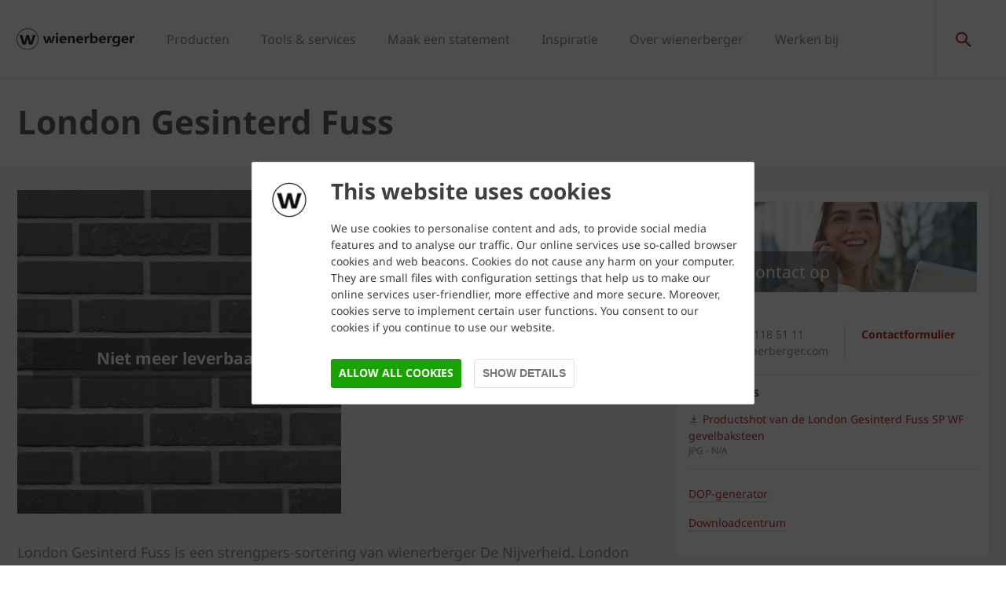

--- FILE ---
content_type: text/html;charset=utf-8
request_url: https://www.wienerberger.nl/producten/gevel/cp/london-gesinterd-fuss.html
body_size: 15940
content:
<!DOCTYPE HTML>
<html lang="nl-NL">
<head>
  
	<meta charset="UTF-8"/>
	<title>London Gesinterd Fuss</title>
	<meta name="date" content="2019-05-31" scheme="yyyy-MM-dd"/>
	<meta http-equiv="content-language" content="nl-NL"/>
	
	
	
	

  

	
<!-- START data layer object -->

	<script type="text/javascript" charset="utf-8">
		window.dataLayer = [{"page":{"pageInfo":{"pageName":"London Gesinterd Fuss","pageID":"/producten/gevel/cp/london-gesinterd-fuss.html","destinationURL":"/producten/gevel/cp/london-gesinterd-fuss.html"},"attributes":{"country":"NLD","language":"NL-NL"}},"product":{"productID":"749703","productName":"London Gesinterd Fuss","productGroupCode":"04","productGroupName":"Facing bricks","productTagList":["Cluster"]}}];
	</script>

<script type="text/javascript" charset="utf-8">
	window.digitalData = window.digitalData || [];

	(function() {
		var eventData = {"event":"onload-page","page":{"pageInfo":{"title":"London Gesinterd Fuss","pageName":"london-gesinterd-fuss","language":"nl-NL","destinationURL":"/producten/gevel/cp/london-gesinterd-fuss.html","pageID":"/nl/producten/gevel/cp/london-gesinterd-fuss","pageAlias":null,"tags":[],"breadcrumbs":["Home","Productcatalogus","Gevel","CP","London Gesinterd Fuss"],"components":[{"resourceType":"cms/components/structure/product","children":[{"resourceType":"cms/components/content/grid","children":[]},{"resourceType":"cms/components/content/productcontactbar","children":[]},{"resourceType":"cms/components/content/productdocuments","children":[]},{"resourceType":"cms/components/content/productdocuments","children":[]},{"resourceType":"cms/components/content/productcontactbar","children":[]},{"resourceType":"cms/components/structure/product/image","children":[]}]},{"resourceType":"wcm/foundation/components/responsivegrid","children":[{"resourceType":"cms/components/content/title","children":[]},{"resourceType":"cms/components/content/product-gallery/manual-product-gallery","children":[]},{"resourceType":"wcm/foundation/components/responsivegrid","children":[{"resourceType":"cms/components/content/title","children":[]},{"resourceType":"cms/components/content/browser/projectbrowser","children":[]}]}]}],"pageTemplate":"Product Page","publishedDate":"2025-01-28T12:03:37.140+0000","mainNavigation":"Productcatalogus","products":{"productId":749703,"productName":"London Gesinterd Fuss","productGroup":{"name":"04","localizedName":"Facing bricks"},"productBrand":null,"linkedSKUs":[],"tags":["Wienerberger : Product / Cluster"]},"errorPage":"false"},"buildVersion":{"commons":"2.0.21.2","assets":"2.0.1.1","wbs":null,"cw":"2.0.21.1","pipelife":"2.0.21.4"},"serverNames":{"publish":"wienerberger-prod-65-publish2eucentral1-b80","dispatcher":null},"environment":"Prod","businessUnit":"WBS","country":"nld","project":"/wbs/nld/main-website"}};
		var hostname = '(none)';
		if (hostname !== '\u003c!--#echo var\u003d"HOSTNAME" --\u003e') {
			if (eventData && eventData.page && eventData.page.serverNames) {
				eventData.page.serverNames.dispatcher = hostname;
			}
		}
        if (eventData && eventData.page && eventData.page.pageInfo.errorPage == 'true') {
            eventData.page.pageInfo.title = "404: " + window.location.href;
        }
		window.digitalData.push(eventData);
	})();
</script>
<!-- END data layer object -->


	<style type="text/css">
		a#CybotCookiebotDialogPoweredbyCybot,
		div#CybotCookiebotDialogPoweredByText {
			display: none;
		}

		#CookiebotWidget .CookiebotWidget-body .CookiebotWidget-main-logo {
			display: none;
		}
	</style>
	<script id="Cookiebot" src="https://consent.cookiebot.com/uc.js" data-cbid="68834f14-4a99-4936-a181-97bf868fd720" type="text/javascript" async></script>



	<!-- Google Tag Manager -->
	<script>(function(w,d,s,l,i){w[l]=w[l]||[];w[l].push({'gtm.start':
			new Date().getTime(),event:'gtm.js'});var f=d.getElementsByTagName(s)[0],
		j=d.createElement(s),dl=l!='dataLayer'?'&l='+l:'';j.async=true;j.src=
		'https://www.googletagmanager.com/gtm.js?id='+i+dl;f.parentNode.insertBefore(j,f);
	})(window,document,'script','dataLayer','GTM-WMDJQT');</script>
	<!-- End Google Tag Manager -->



    <link rel="shortcut icon" href="/content/dam/wienerberger/global/marketing/graphic-design-media/icons/favicons/standard/CMBE_MKT_ICO_Favicon%2032x32.ico"/>
    <link rel="icon" type="image/png" sizes="16x16" href="/content/dam/wienerberger/global/marketing/graphic-design-media/icons/favicons/standard/CBME_MKT_ICO_favicon%2016x16.png"/>
    <link rel="icon" type="image/png" sizes="32x32" href="/content/dam/wienerberger/global/marketing/graphic-design-media/icons/favicons/standard/CBME_MKT_ICO_Favicon%2032x32.png"/>
    <link rel="icon" type="image/png" sizes="96x96" href="/content/dam/wienerberger/global/marketing/graphic-design-media/icons/favicons/standard/CMBE_MKT_ICO_Favicon%2096x96.png"/>
    <link rel="apple-touch-icon" sizes="180x180" href="/content/dam/wienerberger/global/marketing/graphic-design-media/icons/favicons/standard/CBME_MKT_ICO_Favicon%20180x180.png"/>

    <link rel="apple-touch-icon" href="/content/dam/wienerberger/global/marketing/graphic-design-media/icons/favicons/standard/CBME_MKT_ICO_Favicon%20180x180.png"/>
    <link rel="apple-touch-icon" sizes="152x152" href="/content/dam/wienerberger/global/marketing/graphic-design-media/icons/favicons/standard/CBME_MKT_ICO_Favicon%20180x180.png"/>
    <link rel="apple-touch-icon" sizes="180x180" href="/content/dam/wienerberger/global/marketing/graphic-design-media/icons/favicons/standard/CBME_MKT_ICO_Favicon%20180x180.png"/>
    <link rel="apple-touch-icon" sizes="167x167" href="/content/dam/wienerberger/global/marketing/graphic-design-media/icons/favicons/standard/CBME_MKT_ICO_Favicon%20180x180.png"/>

    
    <meta name="msapplication-TileImage" content="/content/dam/wienerberger/global/marketing/graphic-design-media/icons/favicons/standard/CBME_MKT_ICO_Favicon 180x180.png"/>
    <meta name="msapplication-TileColor" content="#2A2A2A"/>


<meta name="viewport" content="width=device-width, initial-scale=1, shrink-to-fit=no"/>





  <link rel="preload" href="/apps/settings/wcm/designs/aem-wienerberger/fonts/noto-sans-regular.woff2" as="font" crossorigin/>
  <link rel="preload" href="/apps/settings/wcm/designs/aem-wienerberger/fonts/noto-sans-regular-italic.woff2" as="font" crossorigin/>
  <link rel="preload" href="/apps/settings/wcm/designs/aem-wienerberger/fonts/noto-sans-bold.woff2" as="font" crossorigin/>
  <link rel="preload" href="/apps/settings/wcm/designs/aem-wienerberger/fonts/noto-sans-bold-italic.woff2" as="font" crossorigin/>
  <style>
    @font-face {
      font-family: Noto Sans;
      src: local(noto-sans-regular),
      url('/apps/settings/wcm/designs/aem-wienerberger/fonts/noto-sans-regular.woff2') format("woff2");
      font-weight: 400;
      font-style: normal;
      font-stretch: normal;
      font-display: swap;
    }

    @font-face {
      font-family: Noto Sans;
      src: local(noto-sans-regular-italic),
      url('/apps/settings/wcm/designs/aem-wienerberger/fonts/noto-sans-regular-italic.woff2') format("woff2");
      font-weight: 400;
      font-style: italic;
      font-stretch: normal;
      font-display: swap;
    }

    @font-face {
      font-family: Noto Sans;
      src: local(noto-sans-bold),
      url('/apps/settings/wcm/designs/aem-wienerberger/fonts/noto-sans-bold.woff2') format("woff2");
      font-weight: 700;
      font-style: normal;
      font-stretch: normal;
      font-display: swap;
    }

    @font-face {
      font-family: Noto Sans;
      src: local(noto-sans-bold-italic),
      url('/apps/settings/wcm/designs/aem-wienerberger/fonts/noto-sans-bold-italic.woff2') format("woff2");
      font-weight: 700;
      font-style: italic;
      font-stretch: normal;
      font-display: swap;
    }
  </style>


<link rel="preload" href="/apps/settings/wcm/designs/aem-wienerberger/fonts/wienerberger-icons.woff" as="font" crossorigin/>

<style>
  @font-face {
    font-family: 'wienerberger';
    src: url('/apps/settings/wcm/designs/aem-wienerberger/fonts/wienerberger-icons.woff') format('woff');
    font-display: block;
    font-weight: normal;
    font-style: normal;
  }
</style>



  
    
<link rel="stylesheet" href="/etc.clientlibs/commons/clientlibs/aem-commons-site.min.css" type="text/css">



  
    
<link rel="stylesheet" href="/etc.clientlibs/cms/clientlibs/wbs.lc-6477c7226307032ee637-7626e0416e5eaba172eb-lc.min.css" type="text/css">





  
<script>
    //prehiding snippet for Adobe Target with asynchronous tags deployment
    !function(e,t,n,i){function o(){return t.getElementsByTagName("head")[0]}!function(e,n,i){if(e){var o=t.createElement("style");o.id=n,o.innerHTML=i,e.appendChild(o)}}(o(),"at-body-style","body {opacity: 0 !important}"),setTimeout(function(){!function(e,n){if(e){var i=t.getElementById(n);i&&e.removeChild(i)}}(o(),"at-body-style")},3e3)}(window,document);
</script>

	
    
    

    

    


        <script type="text/javascript" src="//assets.adobedtm.com/74eca9796fff/5afab38dc4fb/launch-7addbac291a4.min.js" async></script>


    
    
    

	

	<link rel="canonical" href="https://www.wienerberger.nl/producten/gevel/cp/london-gesinterd-fuss.html"/>
	
		<link rel="alternate" hreflang="nl-NL" href="https://www.wienerberger.nl/producten/gevel/cp/london-gesinterd-fuss.html"/>
	
	

	<meta property="wb:path" content="/producten/gevel/cp/london-gesinterd-fuss"/>
  
    <meta property="og:type" content="article"/>
    
        <meta property="og:title" content="London Gesinterd Fuss"/>
    

    
        <meta property="og:url" content="https://www.wienerberger.nl/producten/gevel/cp/london-gesinterd-fuss.html"/>
    

    
        <meta property="og:image" content="https://www.wienerberger.nl/content/dam/wienerberger/netherlands/marketing/photography/productshots/facade/single-product/NL_MKT_PHO_PSH_MEERVOUDIG_11474800_London_Gesinterd_Fuss_SP_WF_Nijverheid.jpg.imgTransformer/crop_1to1/md-2/1569247057427/NL_MKT_PHO_PSH_MEERVOUDIG_11474800_London_Gesinterd_Fuss_SP_WF_Nijverheid.jpg"/>
    

    

    

    
        <meta property="og:site_name" content="Netherlands"/>
    

    

    

    


  
    <script type="application/ld+json">
    [{"@context":"https://schema.org","@type":"Organization","url":"https://www.wienerberger.nl","logo":"https://www.wienerberger.nl/content/dam/wienerberger/global/marketing/graphic-design-media/logos/wienerberger_logo_horizontal.svg"},{"@context":"https://schema.org","@type":"BreadcrumbList","itemListElement":[{"@type":"ListItem","position":1,"item":"https://www.wienerberger.nl","name":"Home"},{"@type":"ListItem","position":2,"item":"https://www.wienerberger.nl/producten.html","name":"Productcatalogus"},{"@type":"ListItem","position":3,"item":"https://www.wienerberger.nl/producten/gevel/cp/london-gesinterd-fuss.html","name":"London Gesinterd Fuss"}]}]
</script>
  
</head>

<body class="productpage contentpage basepage page basicpage page ecx" data-page-view-title="London Gesinterd Fuss">


	
		<!-- Google Tag Manager (noscript) -->
		<noscript>
			<iframe src="https://www.googletagmanager.com/ns.html?id=GTM-WMDJQT" height="0" width="0" style="display:none;visibility:hidden"></iframe>
		</noscript>
		<!-- End Google Tag Manager (noscript) -->
	
	
  <div class="pageWrapper js-page-wrapper  " style="padding-top: 108px;" data-disclaimer="© Wienerberger B.V. 2025">
    <div style="display: none" id="IE-banner" class="IE-banner">This Browser is no longer supported. Please switch to a supported Browser like Chrome, Firefox, Safari or Edge.</div>
		<header class="page__header">
      <div class="headerMainWrapper">
        <div class="headerWrapper loading">
          
            <section><div class="headerpage basepage page basicpage"><div class="root responsivegrid">


<div class="aem-Grid aem-Grid--12 aem-Grid--default--12 ">
    
    <div class="navigation aem-GridColumn aem-GridColumn--default--12">


  
    <div class="websiteLogo">
	
        <a href="/">
            <img loading="lazy" width="150" height="75" src="/content/dam/wienerberger/global/marketing/graphic-design-media/logos/wienerberger_logo_horizontal.svg"/>
        </a>
    


</div>
    <div class="mainNavigation desktop  js-main-navigation" data-stickyheaderenabled="true">
      <nav>
        <ul>
          <li class="first-level ">
            
              <a href="/product.html">Producten</a>
            
            
            
              <div class="flyout">
                <div class="pageHead">
                   
                  <p>Om toekomstgericht te blijven bouwen, zijn slimme oplossingen essentieel. Vind hier informatie over onze bouw- en bestratingsoplossingen. </p>
                </div>
                <div class="overflowWrapper">
                  <section class="js-menu-row">
                    <article>
                      <p>
                        
                          <a href="/product/gevel.html" class="head">Gevel</a>
                        
                        
                      </p>

                      <div class="menu-items">
                        <ul>
                          <li>
                            
                              <a href="/product/gevel/productzoeker.html" class="with-button">
                                                                <span class="button">Productzoeker</span>
                              </a>
                            
                            
                          </li>
                        
                          <li>
                            
                              <a href="/product/gevel/gevelstenen.html">
                                                                Gevelstenen
                              </a>
                            
                            
                          </li>
                        
                          <li>
                            
                              <a href="/product/gevel/gevelbekleding.html">
                                                                Gevelbekleding
                              </a>
                            
                            
                          </li>
                        
                          <li>
                            
                              <a href="/product/gevel/dakpannen-aan-de-gevel.html">
                                                                Dakpannen aan de gevel
                              </a>
                            
                            
                          </li>
                        
                          <li>
                            
                              <a href="/informatie/gevel.html">
                                                                Kennis &amp; advies
                              </a>
                            
                            
                          </li>
                        
                          <li>
                            
                              <a href="/referentie/gevel-referenties.html">
                                                                Referenties
                              </a>
                            
                            
                          </li>
                        </ul>
                        
                      </div>
                    </article>
                  
                    <article>
                      <p>
                        
                          <a href="/product/dak.html" class="head">Dak</a>
                        
                        
                      </p>

                      <div class="menu-items">
                        <ul>
                          <li>
                            
                              <a href="/producten/dak/dakpannen.html" class="with-button">
                                                                <span class="button">Productzoeker</span>
                              </a>
                            
                            
                          </li>
                        
                          <li>
                            
                              <a href="/product/dak/dakpannen.html">
                                                                Dakpannen
                              </a>
                            
                            
                          </li>
                        
                          <li>
                            
                              <a href="/product/dak/daktoebehoren.html">
                                                                Daktoebehoren
                              </a>
                            
                            
                          </li>
                        
                          <li>
                            
                              <a href="/product/dak/wevolt-energiedak.html">
                                                                Wevolt Energiedak
                              </a>
                            
                            
                          </li>
                        
                          <li>
                            
                              <a href="/informatie/dak.html">
                                                                Kennis &amp; advies
                              </a>
                            
                            
                          </li>
                        
                          <li>
                            
                              <a href="/referentie/dak-referenties.html">
                                                                Referenties
                              </a>
                            
                            
                          </li>
                        </ul>
                        
                      </div>
                    </article>
                  
                    <article>
                      <p>
                        
                          <a href="/product/binnenmuur.html" class="head">Binnenmuur</a>
                        
                        
                      </p>

                      <div class="menu-items">
                        <ul>
                          <li>
                            
                              <a href="/producten/binnenmuur/binnenmuursteen.html" class="with-button">
                                                                <span class="button">Productzoeker</span>
                              </a>
                            
                            
                          </li>
                        
                          <li>
                            
                              <a href="/product/binnenmuur/producttypen.html">
                                                                Producttypen
                              </a>
                            
                            
                          </li>
                        
                          <li>
                            
                              <a href="/product/binnenmuur/systemen.html">
                                                                Systemen
                              </a>
                            
                            
                          </li>
                        
                          <li>
                            
                              <a href="/informatie/binnenmuur.html">
                                                                Kennis &amp; advies
                              </a>
                            
                            
                          </li>
                        </ul>
                        
                      </div>
                    </article>
                  
                    <article>
                      <p>
                        
                          <a href="/product/openbare-ruimte.html" class="head">Bestrating openbare ruimte</a>
                        
                        
                      </p>

                      <div class="menu-items">
                        <ul>
                          <li>
                            
                              <a href="/producten/openbare-ruimte/straatbakstenen.html" class="with-button">
                                                                <span class="button">Productzoeker</span>
                              </a>
                            
                            
                          </li>
                        
                          <li>
                            
                              <a href="/product/openbare-ruimte/producttypen.html">
                                                                Producttypen
                              </a>
                            
                            
                          </li>
                        
                          <li>
                            
                              <a href="/informatie/bestrating-openbare-ruimte.html">
                                                                Kennis &amp; advies
                              </a>
                            
                            
                          </li>
                        
                          <li>
                            
                              <a href="/referentie/openbare-ruimte-referenties.html">
                                                                Referenties
                              </a>
                            
                            
                          </li>
                        </ul>
                        
                      </div>
                    </article>
                  
                    <article>
                      <p>
                        
                          <a href="/product/tuin.html" class="head">Bestrating tuin</a>
                        
                        
                      </p>

                      <div class="menu-items">
                        <ul>
                          <li>
                            
                              <a href="/producten/tuin/sierbestrating.html" class="with-button">
                                                                <span class="button">Productzoeker</span>
                              </a>
                            
                            
                          </li>
                        
                          <li>
                            
                              <a href="/product/tuin/producttypen.html">
                                                                Producttypen
                              </a>
                            
                            
                          </li>
                        
                          <li>
                            
                              <a href="/informatie/bestrating-tuin.html">
                                                                Kennis &amp; advies
                              </a>
                            
                            
                          </li>
                        
                          <li>
                            
                              <a href="/referentie/tuin-referenties.html">
                                                                Referenties
                              </a>
                            
                            
                          </li>
                        </ul>
                        
                      </div>
                    </article>
                  </section>
                </div>
                
              </div>
            
          </li>
        
          <li class="first-level ">
            
              <a href="/tools-en-services.html">Tools &amp; services</a>
            
            
            
              <div class="flyout">
                
                <div class="overflowWrapper">
                  <section class="js-menu-row">
                    <article>
                      <p>
                        
                          <a href="/tools-en-services/gevel.html" class="head">Gevel</a>
                        
                        
                      </p>

                      <div class="menu-items">
                        <ul>
                          <li>
                            
                              <a href="https://www.wienerberger.nl/tools-en-services/downloadcentrum.html?linkFilter=item0">
                                                                Downloadcentrum
                              </a>
                            
                            
                          </li>
                        
                          <li>
                            
                              <a href="/tools-en-services/gevel/textuurgenerator/bim-content.html">
                                                                BIM-content
                              </a>
                            
                            
                          </li>
                        
                          <li>
                            
                              <a href="/tools-en-services/monsterbestelling.html">
                                                                Monsterbestelling
                              </a>
                            
                            
                          </li>
                        
                          <li>
                            
                              <a href="/tools-en-services/gevel.html">
                                                                Meer...
                              </a>
                            
                            
                          </li>
                        </ul>
                        
                      </div>
                    </article>
                  
                    <article>
                      <p>
                        
                          <a href="/tools-en-services/dak.html" class="head">Dak</a>
                        
                        
                      </p>

                      <div class="menu-items">
                        <ul>
                          <li>
                            
                              <a href="https://www.wienerberger.nl/tools-en-services/downloadcentrum.html?linkFilter=item1">
                                                                Downloadcentrum
                              </a>
                            
                            
                          </li>
                        
                          <li>
                            
                              <a href="/tools-en-services/dak/online-dakplanner.html">
                                                                Dakplanner
                              </a>
                            
                            
                          </li>
                        
                          <li>
                            
                              <a href="/tools-en-services/monsterbestelling.html">
                                                                Monsterbestelling
                              </a>
                            
                            
                          </li>
                        
                          <li>
                            
                              <a href="https://dakplanner.wienerberger.nl/bestekservice">
                                                                Bestekservice
                              </a>
                            
                            
                          </li>
                        
                          <li>
                            
                              <a href="/tools-en-services/dak.html">
                                                                Meer...
                              </a>
                            
                            
                          </li>
                        </ul>
                        
                      </div>
                    </article>
                  
                    <article>
                      <p>
                        
                          <a href="/tools-en-services/binnenmuur.html" class="head">Binnenmuur</a>
                        
                        
                      </p>

                      <div class="menu-items">
                        <ul>
                          <li>
                            
                              <a href="https://www.wienerberger.nl/tools-en-services/downloadcentrum.html?linkFilter=item2">
                                                                Downloadcentrum
                              </a>
                            
                            
                          </li>
                        
                          <li>
                            
                              <a href="/tools-en-services/binnenmuur/rekenmodule.html">
                                                                Rekenmodule
                              </a>
                            
                            
                          </li>
                        
                          <li>
                            
                              <a href="/tools-en-services/binnenmuur/geluidsdetails.html">
                                                                Geluidsdetails
                              </a>
                            
                            
                          </li>
                        
                          <li>
                            
                              <a href="/tools-en-services/binnenmuur/bestekservice.html">
                                                                Bestekservice
                              </a>
                            
                            
                          </li>
                        
                          <li>
                            
                              <a href="/tools-en-services/binnenmuur.html">
                                                                Meer...
                              </a>
                            
                            
                          </li>
                        </ul>
                        
                      </div>
                    </article>
                  
                    <article>
                      <p>
                        
                          <a href="/tools-en-services/openbare-ruimte.html" class="head">Openbare ruimte</a>
                        
                        
                      </p>

                      <div class="menu-items">
                        <ul>
                          <li>
                            
                              <a href="https://www.wienerberger.nl/tools-en-services/downloadcentrum.html?linkFilter=item3">
                                                                Downloadcentrum
                              </a>
                            
                            
                          </li>
                        
                          <li>
                            
                              <a href="/tools-en-services/openbare-ruimte/mixgenerator-bestrating-openbare-ruimte.html">
                                                                Mixgenerator
                              </a>
                            
                            
                          </li>
                        
                          <li>
                            
                              <a href="/tools-en-services/openbare-ruimte/passtukken-berekenen.html">
                                                                Passtukken berekenen
                              </a>
                            
                            
                          </li>
                        
                          <li>
                            
                              <a href="/tools-en-services/openbare-ruimte/bestekservice-openbare-ruimte.html">
                                                                Bestekservice
                              </a>
                            
                            
                          </li>
                        
                          <li>
                            
                              <a href="/tools-en-services/openbare-ruimte.html">
                                                                Meer...
                              </a>
                            
                            
                          </li>
                        </ul>
                        
                      </div>
                    </article>
                  
                    <article>
                      <p>
                        
                          <a href="/tools-en-services/tuin.html" class="head">Tuin</a>
                        
                        
                      </p>

                      <div class="menu-items">
                        <ul>
                          <li>
                            
                              <a href="https://www.wienerberger.nl/tools-en-services/downloadcentrum.html?linkFilter=item4">
                                                                Downloadcentrum
                              </a>
                            
                            
                          </li>
                        
                          <li>
                            
                              <a href="/verkooppunten/tuinbestrating.html">
                                                                Dealerlocator
                              </a>
                            
                            
                          </li>
                        </ul>
                        
                      </div>
                    </article>
                  </section>
                </div>
                <div class="searchAllWrapper">
                  <a href="/tools-en-services/productzoeker.html" class="searchAll">Productzoeker</a>
                </div>
              </div>
            
          </li>
        
          <li class="first-level ">
            
              <a href="/maak-een-statement.html">Maak een statement</a>
            
            
            
              <div class="flyout">
                
                <div class="overflowWrapper">
                  <section class="js-menu-row">
                    <article>
                      <p>
                        
                          <a href="/maak-een-statement/duurzaam-met-uitstraling.html" class="head">Duurzaam met uitstraling</a>
                        
                        
                      </p>

                      <div class="menu-items">
                        
                        
                      </div>
                    </article>
                  
                    <article>
                      <p>
                        
                          <a href="/maak-een-statement/zo-mooi-kan-betaalbaar-zijn.html" class="head">Zo mooi kan betaalbaar zijn</a>
                        
                        
                      </p>

                      <div class="menu-items">
                        
                        
                      </div>
                    </article>
                  
                    <article>
                      <p>
                        
                          <a href="/maak-een-statement/exclusief-met-tijdloze-schoonheid.html" class="head">Exclusief met tijdloze schoonheid</a>
                        
                        
                      </p>

                      <div class="menu-items">
                        
                        
                      </div>
                    </article>
                  
                    <article>
                      <p>
                        
                          <a href="/maak-een-statement/anders-denken-vernieuwend-bouwen.html" class="head">Anders denken, vernieuwend bouwen</a>
                        
                        
                      </p>

                      <div class="menu-items">
                        
                        
                      </div>
                    </article>
                  </section>
                </div>
                
              </div>
            
          </li>
        
          <li class="first-level ">
            
              <a href="/inspiratie.html">Inspiratie</a>
            
            
            
              <div class="flyout">
                <div class="pageHead">
                   
                  <p>Laat je inspireren door wienerberger</p>
                </div>
                <div class="overflowWrapper">
                  <section class="js-menu-row">
                    <article>
                      <p>
                        
                          <a href="/referentie.html" class="head">Referenties</a>
                        
                        
                      </p>

                      <div class="menu-items">
                        <ul>
                          <li>
                            
                              <a href="/inspiratie/nieuwbouw.html">
                                                                Nieuwbouw
                              </a>
                            
                            
                          </li>
                        
                          <li>
                            
                              <a href="/inspiratie/renovatie.html">
                                                                Renovatie
                              </a>
                            
                            
                          </li>
                        
                          <li>
                            
                              <a href="/inspiratie/openbare-ruimte.html">
                                                                Openbare ruimte
                              </a>
                            
                            
                          </li>
                        
                          <li>
                            
                              <a href="/inspiratie/tuin.html">
                                                                Tuin
                              </a>
                            
                            
                          </li>
                        </ul>
                        
                      </div>
                    </article>
                  
                    <article>
                      <p>
                        
                          <a href="/inspiratie/stijl.html" class="head">Ontdek je stijl</a>
                        
                        
                      </p>

                      <div class="menu-items">
                        <ul>
                          <li>
                            
                              <a href="/inspiratie/stijl/classica.html">
                                                                Classica (klassiek)
                              </a>
                            
                            
                          </li>
                        
                          <li>
                            
                              <a href="/inspiratie/stijl/designa.html">
                                                                Designa (modern)
                              </a>
                            
                            
                          </li>
                        
                          <li>
                            
                              <a href="/inspiratie/stijl/natura.html">
                                                                Natura (landelijk)
                              </a>
                            
                            
                          </li>
                        
                          <li>
                            
                              <a href="/inspiratie/stijl/vida.html">
                                                                Vida (sfeervol)
                              </a>
                            
                            
                          </li>
                        </ul>
                        
                      </div>
                    </article>
                  
                    <article>
                      <p>
                        
                        
                          <a href="#" class="head">Magazines</a>
                        
                      </p>

                      <div class="menu-items">
                        <ul>
                          <li>
                            
                              <a href="https://www.architectum.com/" target="_blank">
                                                                Architectum: keramische architectuur
                              </a>
                            
                            
                          </li>
                        
                          <li>
                            
                              <a href="/informatie/bestrating-tuin/imagine.html">
                                                                Imagine: keramiek in tuinen
                              </a>
                            
                            
                          </li>
                        </ul>
                        
                      </div>
                    </article>
                  
                    <article>
                      <p>
                        
                          <a href="/inspiratie/uitgelicht.html" class="head">Uitgelicht</a>
                        
                        
                      </p>

                      <div class="menu-items">
                        <ul>
                          <li>
                            
                              <a href="/product/openbare-ruimte/toekomstgericht-bestraten/klimaatadaptatie.html">
                                                                Klimaatadaptief bestraten
                              </a>
                            
                            
                          </li>
                        
                          <li>
                            
                              <a href="/informatie/binnenmuur/de-verborgen-kracht-van-keramiek.html">
                                                                De verborgen kracht van keramiek
                              </a>
                            
                            
                          </li>
                        
                          <li>
                            
                              <a href="/product/dak/dakpannen/hollands-dak.html">
                                                                Hollands dak
                              </a>
                            
                            
                          </li>
                        
                          <li>
                            
                              <a href="/product/openbare-ruimte/toekomstgericht-bestraten/dematerialisatie/kk70.html">
                                                                Klinkerkei 70
                              </a>
                            
                            
                          </li>
                        
                          <li>
                            
                              <a href="/inspiratie/brick-award.html">
                                                                Brick Award
                              </a>
                            
                            
                          </li>
                        </ul>
                        
                      </div>
                    </article>
                  </section>
                </div>
                
              </div>
            
          </li>
        
          <li class="first-level ">
            
              <a href="/over-wienerberger.html">Over wienerberger</a>
            
            
            
              <div class="flyout">
                
                <div class="overflowWrapper">
                  <section class="js-menu-row">
                    <article>
                      <p>
                        
                          <a href="/over-wienerberger.html" class="head">Waar staan we voor?</a>
                        
                        
                      </p>

                      <div class="menu-items">
                        <ul>
                          <li>
                            
                              <a href="/over-wienerberger/duurzaamheid.html">
                                                                Duurzaamheid
                              </a>
                            
                            
                          </li>
                        
                          <li>
                            
                              <a href="/over-wienerberger/services.html">
                                                                Services
                              </a>
                            
                            
                          </li>
                        
                          <li>
                            
                              <a href="/over-wienerberger/expertise.html">
                                                                Expertise
                              </a>
                            
                            
                          </li>
                        </ul>
                        
                      </div>
                    </article>
                  
                    <article>
                      <p>
                        
                          <a href="/verkooppunten.html" class="head">Verkooppunten</a>
                        
                        
                      </p>

                      <div class="menu-items">
                        <ul>
                          <li>
                            
                              <a href="/verkooppunten/bouwmaterialen.html">
                                                                Bouwmaterialen
                              </a>
                            
                            
                          </li>
                        
                          <li>
                            
                              <a href="/verkooppunten/tuinbestrating.html">
                                                                Tuinbestrating
                              </a>
                            
                            
                          </li>
                        
                          <li>
                            
                              <a href="/verkooppunten/particuliere-klant.html">
                                                                Particuliere klant?
                              </a>
                            
                            
                          </li>
                        </ul>
                        
                      </div>
                    </article>
                  
                    <article>
                      <p>
                        
                          <a href="/over-wienerberger/actueel.html" class="head">Actueel</a>
                        
                        
                      </p>

                      <div class="menu-items">
                        <ul>
                          <li>
                            
                              <a href="/over-wienerberger/actueel.html">
                                                                Nieuws
                              </a>
                            
                            
                          </li>
                        
                          <li>
                            
                              <a href="/over-wienerberger/e-mailnieuwsbrief.html">
                                                                Nieuwsbrief
                              </a>
                            
                            
                          </li>
                        </ul>
                        
                      </div>
                    </article>
                  
                    <article>
                      <p>
                        
                          <a href="/over-wienerberger/contact.html" class="head">Contact</a>
                        
                        
                      </p>

                      <div class="menu-items">
                        <ul>
                          <li>
                            
                              <a href="/over-wienerberger/locaties.html">
                                                                Locaties
                              </a>
                            
                            
                          </li>
                        
                          <li>
                            
                              <a href="/over-wienerberger/locaties/showrooms.html">
                                                                Showrooms
                              </a>
                            
                            
                          </li>
                        
                          <li>
                            
                              <a href="/over-wienerberger/contact/onze-adviseurs.html">
                                                                Onze adviseurs
                              </a>
                            
                            
                          </li>
                        </ul>
                        
                      </div>
                    </article>
                  </section>
                </div>
                
              </div>
            
          </li>
        
          <li class="first-level ">
            
              <a href="https://www.werkenbijwienerberger.nl">Werken bij</a>
            
            
            
          </li>
        </ul>
        <div class="navigation__background"></div>
      </nav>
    </div>

    <!-- Language Switch /Searchbox Desktop -->
    

    

    <div class="languageSwitch">

        
    </div>


    
      <div class="searchbox"></div>
    
    
      <div class="basketButton js-header-basket d-none" data-toggle="collapse" data-target="#basketViewer" aria-expanded="false" aria-controls="basketViewer" data-max-cart-items="10">
        <span class="items"></span>
      </div>
      <div class="basketViewer user-basket collapse" id="basketViewer" data-read-more="... Lees verder" data-servlet-url="/configuration/header-dutch/jcr:content/root/navigation.basket.products.json" data-error-message="Something went wrong, we cannot show your saved items. Please try again later..." data-undo-button="Annuleer" data-undo-message="is uit het winkelmandje gehaald">
        <div class="container-white">
          <h3>Jouw selectie</h3>
          <div id="item-list">
            <div>
              <ul class="basket-list js-basket-list"></ul>
            </div>
            <p class="text-center m-0">
              <a href="/configuration/checkout.html" rel="nofollow" class="button button-primary checkoutButton">
                Monster aanvragen
              </a>
            </p>
          </div>
        </div>
      </div>
      <div class="mediaBasketContainer" style="display: none">
        <a href="/media-checkout.html" class="js-media-cart mediaBasket" data-text-add="Media added to basket." data-text-remove="Media removed from basket." data-count="0" title="Media added to basket.">
          <span class="items"></span>
        </a>
      </div>
    

    <div class="menuShow"></div>

    <div class="mainNavigation mobile">
      <nav>
        <div class="level_1">
          <div class="navClose"></div>
          <ul class="mobileNav">
            <li class="hasSub">
              
                <a href="#970340550">Producten</a>
              
              
            </li>
          
            <li class="hasSub">
              
                <a href="#1634864479">Tools &amp; services</a>
              
              
            </li>
          
            <li class="hasSub">
              
                <a href="#944209534">Maak een statement</a>
              
              
            </li>
          
            <li class="hasSub">
              
                <a href="#1894268521">Inspiratie</a>
              
              
            </li>
          
            <li class="hasSub">
              
                <a href="#2020616378">Over wienerberger</a>
              
              
            </li>
          
            <li>
              
                <a href="https://www.werkenbijwienerberger.nl">Werken bij</a>
              
              
            </li>
          </ul>
          <ul class="mobileNav">
            <li class="hasSub languageSwitcher">
              <a href="#languages">Kies taal</a>
            </li>
          </ul>
          <div class="mobileLanguageWrapper">

    

    <div class="languageSwitch">

        
    </div>

</div>
        </div>
        <div class="level_2">
          <div class="navClose"></div>
          
            
              <div class="container" id="970340550">
                <a class="head" href="/product.html" data-ident="to_level_1"><span></span> Producten</a>
                <ul class="mobileNav">
                  <li class="hasSub">
                    
                      <a href="#152689182">Gevel</a>
                    
                    
                  </li>
                
                  <li class="hasSub">
                    
                      <a href="#179237325">Dak</a>
                    
                    
                  </li>
                
                  <li class="hasSub">
                    
                      <a href="#998542727">Binnenmuur</a>
                    
                    
                  </li>
                
                  <li class="hasSub">
                    
                      <a href="#1120425909">Bestrating openbare ruimte</a>
                    
                    
                  </li>
                
                  <li class="hasSub">
                    
                      <a href="#88517848">Bestrating tuin</a>
                    
                    
                  </li>
                </ul>
              </div>
            
          
            
              <div class="container" id="1634864479">
                <a class="head" href="/tools-en-services.html" data-ident="to_level_1"><span></span> Tools &amp; services</a>
                <ul class="mobileNav">
                  <li class="hasSub">
                    
                      <a href="#2023425316">Gevel</a>
                    
                    
                  </li>
                
                  <li class="hasSub">
                    
                      <a href="#1743542021">Dak</a>
                    
                    
                  </li>
                
                  <li class="hasSub">
                    
                      <a href="#1729741234">Binnenmuur</a>
                    
                    
                  </li>
                
                  <li class="hasSub">
                    
                      <a href="#1468629477">Openbare ruimte</a>
                    
                    
                  </li>
                
                  <li class="hasSub">
                    
                      <a href="#2006649877">Tuin</a>
                    
                    
                  </li>
                </ul>
              </div>
            
          
            
              <div class="container" id="944209534">
                <a class="head" href="/maak-een-statement.html" data-ident="to_level_1"><span></span> Maak een statement</a>
                <ul class="mobileNav">
                  <li>
                    
                      <a href="/maak-een-statement/duurzaam-met-uitstraling.html">Duurzaam met uitstraling</a>
                    
                    
                  </li>
                
                  <li>
                    
                      <a href="/maak-een-statement/zo-mooi-kan-betaalbaar-zijn.html">Zo mooi kan betaalbaar zijn</a>
                    
                    
                  </li>
                
                  <li>
                    
                      <a href="/maak-een-statement/exclusief-met-tijdloze-schoonheid.html">Exclusief met tijdloze schoonheid</a>
                    
                    
                  </li>
                
                  <li>
                    
                      <a href="/maak-een-statement/anders-denken-vernieuwend-bouwen.html">Anders denken, vernieuwend bouwen</a>
                    
                    
                  </li>
                </ul>
              </div>
            
          
            
              <div class="container" id="1894268521">
                <a class="head" href="/inspiratie.html" data-ident="to_level_1"><span></span> Inspiratie</a>
                <ul class="mobileNav">
                  <li class="hasSub">
                    
                      <a href="#1917462940">Referenties</a>
                    
                    
                  </li>
                
                  <li class="hasSub">
                    
                      <a href="#1542943286">Ontdek je stijl</a>
                    
                    
                  </li>
                
                  <li class="hasSub">
                    
                    
                      <a href="#1089099268">Magazines</a>
                    
                  </li>
                
                  <li class="hasSub">
                    
                      <a href="#1874727336">Uitgelicht</a>
                    
                    
                  </li>
                </ul>
              </div>
            
          
            
              <div class="container" id="2020616378">
                <a class="head" href="/over-wienerberger.html" data-ident="to_level_1"><span></span> Over wienerberger</a>
                <ul class="mobileNav">
                  <li class="hasSub">
                    
                      <a href="#1276891914">Waar staan we voor?</a>
                    
                    
                  </li>
                
                  <li class="hasSub">
                    
                      <a href="#748514941">Verkooppunten</a>
                    
                    
                  </li>
                
                  <li class="hasSub">
                    
                      <a href="#1045776284">Actueel</a>
                    
                    
                  </li>
                
                  <li class="hasSub">
                    
                      <a href="#569979567">Contact</a>
                    
                    
                  </li>
                </ul>
              </div>
            
          
            
          
          <div class="container" id="languages">
            <a href="#" class="head" data-ident="to_level_1"><span></span>Talen</a>
            <div class="mobileLanguageWrapper">

    

    <div class="languageSwitch">

        
    </div>

</div>
          </div>
        </div>
        <div class="level_3">
          <div class="navClose"></div>
          
            
              
                
                  <div class="container" id="152689182">
                    <a class="head" href="/product/gevel.html" data-ident="to_level_2"><span></span> Gevel</a>
                    <ul class="mobileNav">
                      
                        <li><a href="/product/gevel/productzoeker.html">Productzoeker</a></li>
                      
                      
                    
                      
                        <li><a href="/product/gevel/gevelstenen.html">Gevelstenen</a></li>
                      
                      
                    
                      
                        <li><a href="/product/gevel/gevelbekleding.html">Gevelbekleding</a></li>
                      
                      
                    
                      
                        <li><a href="/product/gevel/dakpannen-aan-de-gevel.html">Dakpannen aan de gevel</a></li>
                      
                      
                    
                      
                        <li><a href="/informatie/gevel.html">Kennis &amp; advies</a></li>
                      
                      
                    
                      
                        <li><a href="/referentie/gevel-referenties.html">Referenties</a></li>
                      
                      
                    </ul>
                  </div>
                
              
                
                  <div class="container" id="179237325">
                    <a class="head" href="/product/dak.html" data-ident="to_level_2"><span></span> Dak</a>
                    <ul class="mobileNav">
                      
                        <li><a href="/producten/dak/dakpannen.html">Productzoeker</a></li>
                      
                      
                    
                      
                        <li><a href="/product/dak/dakpannen.html">Dakpannen</a></li>
                      
                      
                    
                      
                        <li><a href="/product/dak/daktoebehoren.html">Daktoebehoren</a></li>
                      
                      
                    
                      
                        <li><a href="/product/dak/wevolt-energiedak.html">Wevolt Energiedak</a></li>
                      
                      
                    
                      
                        <li><a href="/informatie/dak.html">Kennis &amp; advies</a></li>
                      
                      
                    
                      
                        <li><a href="/referentie/dak-referenties.html">Referenties</a></li>
                      
                      
                    </ul>
                  </div>
                
              
                
                  <div class="container" id="998542727">
                    <a class="head" href="/product/binnenmuur.html" data-ident="to_level_2"><span></span> Binnenmuur</a>
                    <ul class="mobileNav">
                      
                        <li><a href="/producten/binnenmuur/binnenmuursteen.html">Productzoeker</a></li>
                      
                      
                    
                      
                        <li><a href="/product/binnenmuur/producttypen.html">Producttypen</a></li>
                      
                      
                    
                      
                        <li><a href="/product/binnenmuur/systemen.html">Systemen</a></li>
                      
                      
                    
                      
                        <li><a href="/informatie/binnenmuur.html">Kennis &amp; advies</a></li>
                      
                      
                    </ul>
                  </div>
                
              
                
                  <div class="container" id="1120425909">
                    <a class="head" href="/product/openbare-ruimte.html" data-ident="to_level_2"><span></span> Bestrating openbare ruimte</a>
                    <ul class="mobileNav">
                      
                        <li><a href="/producten/openbare-ruimte/straatbakstenen.html">Productzoeker</a></li>
                      
                      
                    
                      
                        <li><a href="/product/openbare-ruimte/producttypen.html">Producttypen</a></li>
                      
                      
                    
                      
                        <li><a href="/informatie/bestrating-openbare-ruimte.html">Kennis &amp; advies</a></li>
                      
                      
                    
                      
                        <li><a href="/referentie/openbare-ruimte-referenties.html">Referenties</a></li>
                      
                      
                    </ul>
                  </div>
                
              
                
                  <div class="container" id="88517848">
                    <a class="head" href="/product/tuin.html" data-ident="to_level_2"><span></span> Bestrating tuin</a>
                    <ul class="mobileNav">
                      
                        <li><a href="/producten/tuin/sierbestrating.html">Productzoeker</a></li>
                      
                      
                    
                      
                        <li><a href="/product/tuin/producttypen.html">Producttypen</a></li>
                      
                      
                    
                      
                        <li><a href="/informatie/bestrating-tuin.html">Kennis &amp; advies</a></li>
                      
                      
                    
                      
                        <li><a href="/referentie/tuin-referenties.html">Referenties</a></li>
                      
                      
                    </ul>
                  </div>
                
              
            
          
            
              
                
                  <div class="container" id="2023425316">
                    <a class="head" href="/tools-en-services/gevel.html" data-ident="to_level_2"><span></span> Gevel</a>
                    <ul class="mobileNav">
                      
                        <li><a href="https://www.wienerberger.nl/tools-en-services/downloadcentrum.html?linkFilter=item0">Downloadcentrum</a></li>
                      
                      
                    
                      
                        <li><a href="/tools-en-services/gevel/textuurgenerator/bim-content.html">BIM-content</a></li>
                      
                      
                    
                      
                        <li><a href="/tools-en-services/monsterbestelling.html">Monsterbestelling</a></li>
                      
                      
                    
                      
                        <li><a href="/tools-en-services/gevel.html">Meer...</a></li>
                      
                      
                    </ul>
                  </div>
                
              
                
                  <div class="container" id="1743542021">
                    <a class="head" href="/tools-en-services/dak.html" data-ident="to_level_2"><span></span> Dak</a>
                    <ul class="mobileNav">
                      
                        <li><a href="https://www.wienerberger.nl/tools-en-services/downloadcentrum.html?linkFilter=item1">Downloadcentrum</a></li>
                      
                      
                    
                      
                        <li><a href="/tools-en-services/dak/online-dakplanner.html">Dakplanner</a></li>
                      
                      
                    
                      
                        <li><a href="/tools-en-services/monsterbestelling.html">Monsterbestelling</a></li>
                      
                      
                    
                      
                        <li><a href="https://dakplanner.wienerberger.nl/bestekservice">Bestekservice</a></li>
                      
                      
                    
                      
                        <li><a href="/tools-en-services/dak.html">Meer...</a></li>
                      
                      
                    </ul>
                  </div>
                
              
                
                  <div class="container" id="1729741234">
                    <a class="head" href="/tools-en-services/binnenmuur.html" data-ident="to_level_2"><span></span> Binnenmuur</a>
                    <ul class="mobileNav">
                      
                        <li><a href="https://www.wienerberger.nl/tools-en-services/downloadcentrum.html?linkFilter=item2">Downloadcentrum</a></li>
                      
                      
                    
                      
                        <li><a href="/tools-en-services/binnenmuur/rekenmodule.html">Rekenmodule</a></li>
                      
                      
                    
                      
                        <li><a href="/tools-en-services/binnenmuur/geluidsdetails.html">Geluidsdetails</a></li>
                      
                      
                    
                      
                        <li><a href="/tools-en-services/binnenmuur/bestekservice.html">Bestekservice</a></li>
                      
                      
                    
                      
                        <li><a href="/tools-en-services/binnenmuur.html">Meer...</a></li>
                      
                      
                    </ul>
                  </div>
                
              
                
                  <div class="container" id="1468629477">
                    <a class="head" href="/tools-en-services/openbare-ruimte.html" data-ident="to_level_2"><span></span> Openbare ruimte</a>
                    <ul class="mobileNav">
                      
                        <li><a href="https://www.wienerberger.nl/tools-en-services/downloadcentrum.html?linkFilter=item3">Downloadcentrum</a></li>
                      
                      
                    
                      
                        <li><a href="/tools-en-services/openbare-ruimte/mixgenerator-bestrating-openbare-ruimte.html">Mixgenerator</a></li>
                      
                      
                    
                      
                        <li><a href="/tools-en-services/openbare-ruimte/passtukken-berekenen.html">Passtukken berekenen</a></li>
                      
                      
                    
                      
                        <li><a href="/tools-en-services/openbare-ruimte/bestekservice-openbare-ruimte.html">Bestekservice</a></li>
                      
                      
                    
                      
                        <li><a href="/tools-en-services/openbare-ruimte.html">Meer...</a></li>
                      
                      
                    </ul>
                  </div>
                
              
                
                  <div class="container" id="2006649877">
                    <a class="head" href="/tools-en-services/tuin.html" data-ident="to_level_2"><span></span> Tuin</a>
                    <ul class="mobileNav">
                      
                        <li><a href="https://www.wienerberger.nl/tools-en-services/downloadcentrum.html?linkFilter=item4">Downloadcentrum</a></li>
                      
                      
                    
                      
                        <li><a href="/verkooppunten/tuinbestrating.html">Dealerlocator</a></li>
                      
                      
                    </ul>
                  </div>
                
              
            
          
            
              
                
                  <div class="container" id="862467609">
                    <a class="head" href="/maak-een-statement/duurzaam-met-uitstraling.html" data-ident="to_level_2"><span></span> Duurzaam met uitstraling</a>
                    
                  </div>
                
              
                
                  <div class="container" id="1950439567">
                    <a class="head" href="/maak-een-statement/zo-mooi-kan-betaalbaar-zijn.html" data-ident="to_level_2"><span></span> Zo mooi kan betaalbaar zijn</a>
                    
                  </div>
                
              
                
                  <div class="container" id="1614579772">
                    <a class="head" href="/maak-een-statement/exclusief-met-tijdloze-schoonheid.html" data-ident="to_level_2"><span></span> Exclusief met tijdloze schoonheid</a>
                    
                  </div>
                
              
                
                  <div class="container" id="146322142">
                    <a class="head" href="/maak-een-statement/anders-denken-vernieuwend-bouwen.html" data-ident="to_level_2"><span></span> Anders denken, vernieuwend bouwen</a>
                    
                  </div>
                
              
            
          
            
              
                
                  <div class="container" id="1917462940">
                    <a class="head" href="/referentie.html" data-ident="to_level_2"><span></span> Referenties</a>
                    <ul class="mobileNav">
                      
                        <li><a href="/inspiratie/nieuwbouw.html">Nieuwbouw</a></li>
                      
                      
                    
                      
                        <li><a href="/inspiratie/renovatie.html">Renovatie</a></li>
                      
                      
                    
                      
                        <li><a href="/inspiratie/openbare-ruimte.html">Openbare ruimte</a></li>
                      
                      
                    
                      
                        <li><a href="/inspiratie/tuin.html">Tuin</a></li>
                      
                      
                    </ul>
                  </div>
                
              
                
                  <div class="container" id="1542943286">
                    <a class="head" href="/inspiratie/stijl.html" data-ident="to_level_2"><span></span> Ontdek je stijl</a>
                    <ul class="mobileNav">
                      
                        <li><a href="/inspiratie/stijl/classica.html">Classica (klassiek)</a></li>
                      
                      
                    
                      
                        <li><a href="/inspiratie/stijl/designa.html">Designa (modern)</a></li>
                      
                      
                    
                      
                        <li><a href="/inspiratie/stijl/natura.html">Natura (landelijk)</a></li>
                      
                      
                    
                      
                        <li><a href="/inspiratie/stijl/vida.html">Vida (sfeervol)</a></li>
                      
                      
                    </ul>
                  </div>
                
              
                
                  <div class="container" id="1089099268">
                    <a class="head" data-ident="to_level_2"><span></span> Magazines</a>
                    <ul class="mobileNav">
                      
                        <li><a href="https://www.architectum.com/">Architectum: keramische architectuur</a></li>
                      
                      
                    
                      
                        <li><a href="/informatie/bestrating-tuin/imagine.html">Imagine: keramiek in tuinen</a></li>
                      
                      
                    </ul>
                  </div>
                
              
                
                  <div class="container" id="1874727336">
                    <a class="head" href="/inspiratie/uitgelicht.html" data-ident="to_level_2"><span></span> Uitgelicht</a>
                    <ul class="mobileNav">
                      
                        <li><a href="/product/openbare-ruimte/toekomstgericht-bestraten/klimaatadaptatie.html">Klimaatadaptief bestraten</a></li>
                      
                      
                    
                      
                        <li><a href="/informatie/binnenmuur/de-verborgen-kracht-van-keramiek.html">De verborgen kracht van keramiek</a></li>
                      
                      
                    
                      
                        <li><a href="/product/dak/dakpannen/hollands-dak.html">Hollands dak</a></li>
                      
                      
                    
                      
                        <li><a href="/product/openbare-ruimte/toekomstgericht-bestraten/dematerialisatie/kk70.html">Klinkerkei 70</a></li>
                      
                      
                    
                      
                        <li><a href="/inspiratie/brick-award.html">Brick Award</a></li>
                      
                      
                    </ul>
                  </div>
                
              
            
          
            
              
                
                  <div class="container" id="1276891914">
                    <a class="head" href="/over-wienerberger.html" data-ident="to_level_2"><span></span> Waar staan we voor?</a>
                    <ul class="mobileNav">
                      
                        <li><a href="/over-wienerberger/duurzaamheid.html">Duurzaamheid</a></li>
                      
                      
                    
                      
                        <li><a href="/over-wienerberger/services.html">Services</a></li>
                      
                      
                    
                      
                        <li><a href="/over-wienerberger/expertise.html">Expertise</a></li>
                      
                      
                    </ul>
                  </div>
                
              
                
                  <div class="container" id="748514941">
                    <a class="head" href="/verkooppunten.html" data-ident="to_level_2"><span></span> Verkooppunten</a>
                    <ul class="mobileNav">
                      
                        <li><a href="/verkooppunten/bouwmaterialen.html">Bouwmaterialen</a></li>
                      
                      
                    
                      
                        <li><a href="/verkooppunten/tuinbestrating.html">Tuinbestrating</a></li>
                      
                      
                    
                      
                        <li><a href="/verkooppunten/particuliere-klant.html">Particuliere klant?</a></li>
                      
                      
                    </ul>
                  </div>
                
              
                
                  <div class="container" id="1045776284">
                    <a class="head" href="/over-wienerberger/actueel.html" data-ident="to_level_2"><span></span> Actueel</a>
                    <ul class="mobileNav">
                      
                        <li><a href="/over-wienerberger/actueel.html">Nieuws</a></li>
                      
                      
                    
                      
                        <li><a href="/over-wienerberger/e-mailnieuwsbrief.html">Nieuwsbrief</a></li>
                      
                      
                    </ul>
                  </div>
                
              
                
                  <div class="container" id="569979567">
                    <a class="head" href="/over-wienerberger/contact.html" data-ident="to_level_2"><span></span> Contact</a>
                    <ul class="mobileNav">
                      
                        <li><a href="/over-wienerberger/locaties.html">Locaties</a></li>
                      
                      
                    
                      
                        <li><a href="/over-wienerberger/locaties/showrooms.html">Showrooms</a></li>
                      
                      
                    
                      
                        <li><a href="/over-wienerberger/contact/onze-adviseurs.html">Onze adviseurs</a></li>
                      
                      
                    </ul>
                  </div>
                
              
            
          
            
          
        </div>
      </nav>
    </div>

    
      <div class="searchFlyOut">
        <div class="form-group">
          <form action="/zoekresultaten.html" method="get">
            <label>
              <input name="text" type="text" class="js-search-input form-control custom-form-control" placeholder="Vind een product, download, kennisartikel of projectreferentie" autocomplete="off" data-servlet-url="/zoekresultaten/jcr:content/root/searchresult.suggestions.json"/>
              <button type="submit"><i class="icon icon-search"></i></button>
              <button class="js-search-close search-close"><i class="icon icon-close"></i></button>
            </label>
          </form>
          <ul class="suggestions js-suggestions"></ul>
        </div>
      </div>
    
  

</div>

    
</div>
</div>

</div>
</section>
          
          

        </div>
      </div>
    </header>
    <div class="container">
      <div class="root responsivegrid">


<div class="aem-Grid aem-Grid--12 aem-Grid--default--12 ">
    
    <div class="product grid parsys aem-GridColumn aem-GridColumn--default--12">
  
  
    
  

  
    <div class="productDetailMenu component component-content d-flex" data-title="London Gesinterd Fuss" data-id="749703" data-product-group="04" data-product-group-max-order="500" data-product-max-order="500" data-product-group-name="Facing bricks" data-product-group-name-localized="Facing bricks">
      <div class="title align-left mr-auto">
        <h1 class="bold">London Gesinterd Fuss</h1>
        
      </div>
      <div class="moreOptions d-flex align-items-start">
        
        
      </div>
    </div>
  



    
	
	




    

    <section class="productGeneralInfo fullWidth padding " data-product-id="749703">
      <div class="component">
        <div class="row no-gutters">
          <div class="col-lg-12 product-image-container product-image-container-desktop">
            
          </div>
          <div class="col-lg-12 product-image-container product-image-container-mobile">
            
          </div>
          <article class="productWrapper col-lg-8">
            <div class="imageContainer d-flex">
              <figure class="image">
                <a href="/var/commerce/products/wienerberger/products/wbs_nl_website/wbs_nl_website/facade/749703/assets/asset0.imgTransformer/crop_1to1/md-3/1569247057427/NL_MKT_PHO_PSH_MEERVOUDIG_11474800_London_Gesinterd_Fuss_SP_WF_Nijverheid.jpg" class="info info-icon info-icon-plus" data-fancybox="product" data-srcset="/var/commerce/products/wienerberger/products/wbs_nl_website/wbs_nl_website/facade/749703/assets/asset0.imgTransformer/crop_1to1/sm-1/1569247057427/NL_MKT_PHO_PSH_MEERVOUDIG_11474800_London_Gesinterd_Fuss_SP_WF_Nijverheid.jpg 576w,
            		 					/var/commerce/products/wienerberger/products/wbs_nl_website/wbs_nl_website/facade/749703/assets/asset0.imgTransformer/crop_1to1/md-3/1569247057427/NL_MKT_PHO_PSH_MEERVOUDIG_11474800_London_Gesinterd_Fuss_SP_WF_Nijverheid.jpg 992w,
            							/var/commerce/products/wienerberger/products/wbs_nl_website/wbs_nl_website/facade/749703/assets/asset0.imgTransformer/crop_1to1/lg-5/1569247057427/NL_MKT_PHO_PSH_MEERVOUDIG_11474800_London_Gesinterd_Fuss_SP_WF_Nijverheid.jpg 1400w,
            		 					/var/commerce/products/wienerberger/products/wbs_nl_website/wbs_nl_website/facade/749703/assets/asset0.imgTransformer/crop_1to1/lg-7/1569247057427/NL_MKT_PHO_PSH_MEERVOUDIG_11474800_London_Gesinterd_Fuss_SP_WF_Nijverheid.jpg 2800w" data-caption="Productshot van de London Gesinterd Fuss SP WF gevelbaksteen" data-thumb="/var/commerce/products/wienerberger/products/wbs_nl_website/wbs_nl_website/facade/749703/assets/asset0.imgTransformer/crop_1to1/md-1/1569247057427/NL_MKT_PHO_PSH_MEERVOUDIG_11474800_London_Gesinterd_Fuss_SP_WF_Nijverheid.jpg" data-copyright="Wienerberger B.V.">
                  
    
    <figure>
        
        
    
        <picture>
            <source sizes="(max-width:576px) 100vw" data-srcset="/var/commerce/products/wienerberger/products/wbs_nl_website/wbs_nl_website/facade/749703/assets/asset0.imgTransformer/crop_1to1/sm-1/1569247057427/NL_MKT_PHO_PSH_MEERVOUDIG_11474800_London_Gesinterd_Fuss_SP_WF_Nijverheid.jpg 576w, /var/commerce/products/wienerberger/products/wbs_nl_website/wbs_nl_website/facade/749703/assets/asset0.imgTransformer/crop_1to1/sm-2/1569247057427/NL_MKT_PHO_PSH_MEERVOUDIG_11474800_London_Gesinterd_Fuss_SP_WF_Nijverheid.jpg 1152w, /var/commerce/products/wienerberger/products/wbs_nl_website/wbs_nl_website/facade/749703/assets/asset0.imgTransformer/crop_1to1/sm-3/1569247057427/NL_MKT_PHO_PSH_MEERVOUDIG_11474800_London_Gesinterd_Fuss_SP_WF_Nijverheid.jpg 1536w" media="(max-width: 576px)"/>
            <source sizes="(max-width:1024px) 100vw" data-srcset="/var/commerce/products/wienerberger/products/wbs_nl_website/wbs_nl_website/facade/749703/assets/asset0.imgTransformer/crop_1to1/md-1/1569247057427/NL_MKT_PHO_PSH_MEERVOUDIG_11474800_London_Gesinterd_Fuss_SP_WF_Nijverheid.jpg 331w, /var/commerce/products/wienerberger/products/wbs_nl_website/wbs_nl_website/facade/749703/assets/asset0.imgTransformer/crop_1to1/md-2/1569247057427/NL_MKT_PHO_PSH_MEERVOUDIG_11474800_London_Gesinterd_Fuss_SP_WF_Nijverheid.jpg 662w, /var/commerce/products/wienerberger/products/wbs_nl_website/wbs_nl_website/facade/749703/assets/asset0.imgTransformer/crop_1to1/md-3/1569247057427/NL_MKT_PHO_PSH_MEERVOUDIG_11474800_London_Gesinterd_Fuss_SP_WF_Nijverheid.jpg 992w, /var/commerce/products/wienerberger/products/wbs_nl_website/wbs_nl_website/facade/749703/assets/asset0.imgTransformer/crop_1to1/md-4/1569247057427/NL_MKT_PHO_PSH_MEERVOUDIG_11474800_London_Gesinterd_Fuss_SP_WF_Nijverheid.jpg 1984w" media="(max-width: 1024px)"/>
            <source sizes="(max-width:1400px) 66vw, (max-width:6000px) 445px" data-srcset="/var/commerce/products/wienerberger/products/wbs_nl_website/wbs_nl_website/facade/749703/assets/asset0.imgTransformer/crop_1to1/lg-1/1569247057427/NL_MKT_PHO_PSH_MEERVOUDIG_11474800_London_Gesinterd_Fuss_SP_WF_Nijverheid.jpg 350w, /var/commerce/products/wienerberger/products/wbs_nl_website/wbs_nl_website/facade/749703/assets/asset0.imgTransformer/crop_1to1/lg-2/1569247057427/NL_MKT_PHO_PSH_MEERVOUDIG_11474800_London_Gesinterd_Fuss_SP_WF_Nijverheid.jpg 460w, /var/commerce/products/wienerberger/products/wbs_nl_website/wbs_nl_website/facade/749703/assets/asset0.imgTransformer/crop_1to1/lg-3/1569247057427/NL_MKT_PHO_PSH_MEERVOUDIG_11474800_London_Gesinterd_Fuss_SP_WF_Nijverheid.jpg 700w, /var/commerce/products/wienerberger/products/wbs_nl_website/wbs_nl_website/facade/749703/assets/asset0.imgTransformer/crop_1to1/lg-4/1569247057427/NL_MKT_PHO_PSH_MEERVOUDIG_11474800_London_Gesinterd_Fuss_SP_WF_Nijverheid.jpg 920w, /var/commerce/products/wienerberger/products/wbs_nl_website/wbs_nl_website/facade/749703/assets/asset0.imgTransformer/crop_1to1/lg-5/1569247057427/NL_MKT_PHO_PSH_MEERVOUDIG_11474800_London_Gesinterd_Fuss_SP_WF_Nijverheid.jpg 1400w, /var/commerce/products/wienerberger/products/wbs_nl_website/wbs_nl_website/facade/749703/assets/asset0.imgTransformer/crop_1to1/lg-6/1569247057427/NL_MKT_PHO_PSH_MEERVOUDIG_11474800_London_Gesinterd_Fuss_SP_WF_Nijverheid.jpg 1800w, /var/commerce/products/wienerberger/products/wbs_nl_website/wbs_nl_website/facade/749703/assets/asset0.imgTransformer/crop_1to1/lg-7/1569247057427/NL_MKT_PHO_PSH_MEERVOUDIG_11474800_London_Gesinterd_Fuss_SP_WF_Nijverheid.jpg 2800w" media="(max-width: 6000px)"/>
            <img class="js-lazy-load-image" data-src="/var/commerce/products/wienerberger/products/wbs_nl_website/wbs_nl_website/facade/749703/assets/asset0.imgTransformer/crop_1to1/lg-5/1569247057427/NL_MKT_PHO_PSH_MEERVOUDIG_11474800_London_Gesinterd_Fuss_SP_WF_Nijverheid.jpg" src="data:image/svg+xml,%3Csvg xmlns='http://www.w3.org/2000/svg' viewBox='0 0 1 1'%3E%3C/svg%3E" alt="Productshot van de London Gesinterd Fuss SP WF gevelbaksteen"/>
        </picture>
    
    

        
    

    </figure>

                </a>
                
                  <figcaption class="discontinued">Niet meer leverbaar</figcaption>
                
              </figure>

            </div>
            <div class="productDetailContainer">
              <div class="d-flex justify-content-between flex-column flex-sm-row">
                <div style="width: 100%;">
                  
                </div>
                <div style="width: 100%">
                  
                  
                </div>


              </div>
              <div class="description">London Gesinterd Fuss is een strengpers-sortering van wienerberger De Nijverheid. London Gesinterd Fuss is geproduceerd volgens het Cradle-to-Cradle principe en draagt het zilveren C2C certificaat.
              </div>
              <ul class="info">
                <li>
                  <span class="detailTitle">Keurmerk</span>
                  <span class="text"><br />KOMO kwaliteitsverklaring en NL BSB productcertificaat</span>
                </li>
              
                <li>
                  <span class="detailTitle">Toepassingsvoorwaarden</span>
                  <span class="text"><br />Dient te worden verwerkt overeenkomstig <a href="https://www.wienerberger.nl/informatie/gevel/algemene-verwerkingsrichtlijnen.html">de geldende richtlijnen </a>van wienerberger.</span>
                </li>
              </ul>
            </div>
          </article>
          <aside class="col-lg-4">
            <div class="productSidebar">
              <div>

	

	
		<div class="image">
			
    
    <figure>
        
    
    
        <img src="/content/dam/wienerberger/belgium/marketing/test-hero/businesswoman-call-career-789822.jpg.imgTransformer/crop_5to2/lg-2/1556183749324/businesswoman-call-career-789822.jpg" sizes="(max-width: 576px) 100vw, (max-width: 1024px) 100vw, (max-width: 1400px) 30vw, (max-width: 6000px) 410px" srcset="/content/dam/wienerberger/belgium/marketing/test-hero/businesswoman-call-career-789822.jpg.imgTransformer/crop_5to2/lg-1/1556183749324/businesswoman-call-career-789822.jpg 375w, /content/dam/wienerberger/belgium/marketing/test-hero/businesswoman-call-career-789822.jpg.imgTransformer/crop_5to2/lg-2/1556183749324/businesswoman-call-career-789822.jpg 460w, /content/dam/wienerberger/belgium/marketing/test-hero/businesswoman-call-career-789822.jpg.imgTransformer/crop_5to2/lg-3/1556183749324/businesswoman-call-career-789822.jpg  576w, /content/dam/wienerberger/belgium/marketing/test-hero/businesswoman-call-career-789822.jpg.imgTransformer/crop_5to2/lg-4/1556183749324/businesswoman-call-career-789822.jpg  768w, /content/dam/wienerberger/belgium/marketing/test-hero/businesswoman-call-career-789822.jpg.imgTransformer/crop_5to2/lg-5/1556183749324/businesswoman-call-career-789822.jpg  900w, /content/dam/wienerberger/belgium/marketing/test-hero/businesswoman-call-career-789822.jpg.imgTransformer/crop_5to2/lg-6/1556183749324/businesswoman-call-career-789822.jpg 1400w, /content/dam/wienerberger/belgium/marketing/test-hero/businesswoman-call-career-789822.jpg.imgTransformer/crop_5to2/lg-7/1556183749324/businesswoman-call-career-789822.jpg 2800w"/>
    

        
        
    

    </figure>

			<span class="imageTitle">Neem contact op</span>
		</div>
		<div class="contactBoxWrapper">
			<div class="contactBox">
				<h6>Algemeen</h6>
				<div class="contactInfo d-flex flex-wrap">
					<p class="contactForm">
						<a href="/formulieren/contactaanvraag/gevelbakstenen.html" target="_self" class="bold contactForm">
							Contactformulier
						</a>
					</p>
					<div class="contactDirect">
						<p>
							<a href="tel:+31%20(0)88-118%2051%2011" class="tertiary">
								<i class="icon icon-phone"></i>
								+31 (0)88-118 51 11
							</a>
						</p>
						<p>
							<a href="mailto:info.nl@wienerberger.com" class="tertiary">info.nl@wienerberger.com</a>
						</p>
					</div>
				</div>
			</div>

		</div>
	

</div>
              <div>

  

  
    <div class="productDocuments" data-premium-assets-form="/.premiumassetsform.html">
      <h6>Downloads</h6>
      
      
      <ul class="documentList">
        <li>
          <a href="/content/dam/wienerberger/netherlands/marketing/photography/productshots/facade/single-product/NL_MKT_PHO_PSH_MEERVOUDIG_11474800_London_Gesinterd_Fuss_SP_WF_Nijverheid.jpg" class="downloadLink "><i class="icon icon-download-light"></i> Productshot van de London Gesinterd Fuss SP WF gevelbaksteen
          </a>
          <span>JPG - N/A</span>
        </li>
        
      </ul>
      <p><a href="/tools-en-services/DOP-generator.html" class="with-grey-border">DOP-generator</a>
      </p>
      <p>
        <a href="/tools-en-services/downloadcentrum.html" class="with-grey-border">Downloadcentrum</a>
      </p>
    </div>
  

</div>
            </div>
          </aside>
        </div>
        <div class="productSpecification">


	
	
	

</div>
        <div class="contacts-print-section">
          <div class="productSidebar js-print-section">
            <div>

	

	
		<div class="image">
			
    
    <figure>
        
    
    
        <img src="/content/dam/wienerberger/belgium/marketing/test-hero/businesswoman-call-career-789822.jpg.imgTransformer/crop_5to2/lg-2/1556183749324/businesswoman-call-career-789822.jpg" sizes="(max-width: 576px) 100vw, (max-width: 1024px) 100vw, (max-width: 1400px) 30vw, (max-width: 6000px) 410px" srcset="/content/dam/wienerberger/belgium/marketing/test-hero/businesswoman-call-career-789822.jpg.imgTransformer/crop_5to2/lg-1/1556183749324/businesswoman-call-career-789822.jpg 375w, /content/dam/wienerberger/belgium/marketing/test-hero/businesswoman-call-career-789822.jpg.imgTransformer/crop_5to2/lg-2/1556183749324/businesswoman-call-career-789822.jpg 460w, /content/dam/wienerberger/belgium/marketing/test-hero/businesswoman-call-career-789822.jpg.imgTransformer/crop_5to2/lg-3/1556183749324/businesswoman-call-career-789822.jpg  576w, /content/dam/wienerberger/belgium/marketing/test-hero/businesswoman-call-career-789822.jpg.imgTransformer/crop_5to2/lg-4/1556183749324/businesswoman-call-career-789822.jpg  768w, /content/dam/wienerberger/belgium/marketing/test-hero/businesswoman-call-career-789822.jpg.imgTransformer/crop_5to2/lg-5/1556183749324/businesswoman-call-career-789822.jpg  900w, /content/dam/wienerberger/belgium/marketing/test-hero/businesswoman-call-career-789822.jpg.imgTransformer/crop_5to2/lg-6/1556183749324/businesswoman-call-career-789822.jpg 1400w, /content/dam/wienerberger/belgium/marketing/test-hero/businesswoman-call-career-789822.jpg.imgTransformer/crop_5to2/lg-7/1556183749324/businesswoman-call-career-789822.jpg 2800w"/>
    

        
        
    

    </figure>

			<span class="imageTitle">Neem contact op</span>
		</div>
		<div class="contactBoxWrapper">
			<div class="contactBox">
				<h6>Algemeen</h6>
				<div class="contactInfo d-flex flex-wrap">
					<p class="contactForm">
						<a href="/formulieren/contactaanvraag/gevelbakstenen.html" target="_self" class="bold contactForm">
							Contactformulier
						</a>
					</p>
					<div class="contactDirect">
						<p>
							<a href="tel:+31%20(0)88-118%2051%2011" class="tertiary">
								<i class="icon icon-phone"></i>
								+31 (0)88-118 51 11
							</a>
						</p>
						<p>
							<a href="mailto:info.nl@wienerberger.com" class="tertiary">info.nl@wienerberger.com</a>
						</p>
					</div>
				</div>
			</div>

		</div>
	

</div>
            <div>

  

  
    <div class="productDocuments" data-premium-assets-form="/.premiumassetsform.html">
      <h6>Downloads</h6>
      
      
      <ul class="documentList">
        <li>
          <a href="/content/dam/wienerberger/netherlands/marketing/photography/productshots/facade/single-product/NL_MKT_PHO_PSH_MEERVOUDIG_11474800_London_Gesinterd_Fuss_SP_WF_Nijverheid.jpg" class="downloadLink "><i class="icon icon-download-light"></i> Productshot van de London Gesinterd Fuss SP WF gevelbaksteen
          </a>
          <span>JPG - N/A</span>
        </li>
        
      </ul>
      <p><a href="/tools-en-services/DOP-generator.html" class="with-grey-border">DOP-generator</a>
      </p>
      <p>
        <a href="/tools-en-services/downloadcentrum.html" class="with-grey-border">Downloadcentrum</a>
      </p>
    </div>
  

</div>
          </div>
        </div>
      </div>
    </section>
  





</div>
<div class="responsivegrid aem-GridColumn aem-GridColumn--default--12">


<div class="aem-Grid aem-Grid--12 aem-Grid--default--12 ">
    
    <div class="title aem-GridColumn aem-GridColumn--default--12"><div class="component-gutter">
	
	<h2 class="headline-content bold">Formaten</h2>
	
</div>

</div>
<div class="manual-product-gallery aem-GridColumn aem-GridColumn--default--12">
	
	


</div>
<div class="responsivegrid aem-GridColumn--default--none aem-GridColumn aem-GridColumn--default--12 aem-GridColumn--offset--default--0">


<div class="aem-Grid aem-Grid--12 aem-Grid--default--12 ">
    
    <div class="title aem-GridColumn aem-GridColumn--default--12"><div class="component-gutter">
	
	<h2 class="headline-content bold">Referenties</h2>
	
</div>

</div>
<div class="projectbrowser aem-GridColumn aem-GridColumn--default--12">
  
    





  
  <div class="projectList component list-component js-solr-browser hidden" data-browser-name="projectbrowser" data-servletUrl="/producten/gevel/cp/london-gesinterd-fuss/jcr:content/root/responsivegrid/responsivegrid_2138905709/projectbrowser.items.json" data-initial="3" data-solr-enabled data-sort-relevance="Relevantie">

    <div class="filterbar-wrapper">
      
	
	

	<div class="filterBar fullWidth padding">
		<div class="filterContainer">

			
	<div class="multiFilters">
		

		<!-- start multiple filters - accordion -->
		<div class="dropdown dropdown-button" id="filterMore">
			<a href="#menupos1" class="list-group-item button button-secondary dropdown-toggle selectDropdown" data-toggle="collapse">
				<span class="selectedItem moreFilters">Meer filters</span>
				<span class="selectedFilters"></span>
			</a>

			<div class="collapse more-filters-dropdown left" id="menupos1">
				

				<a href="#" class="confirmFilter">Filter</a>
			</div>
		</div>
		<!-- end multiple filters - accordion -->
	</div>



			<div class="filterSearch d-flex">
				<a class="button button-secondary" href="#">
					<i class="icon icon-search d-sm-inline"></i>
					<span class="d-none d-sm-inline">Zoeken</span>
				</a>
			</div>
			<div class="searchProducts">
				<div class="searchFlyOut productListFilter">
					<div class="form-group">
						<form action="/" id="projectbrowser_searchFilters" class="js-searchFilters">
							<label>
								<input type="text" class="js-search-input form-control custom-form-control searchFilterInput" data-search-label="Resultaten voor" autocomplete="off" data-servlet-url="/producten/gevel/cp/london-gesinterd-fuss/jcr:content/root/responsivegrid/responsivegrid_2138905709/projectbrowser.suggestions.json"/>
								<button type="submit"><i class="icon icon-search"></i></button>
								<button class="js-search-close search-close"><i class="icon icon-close"></i></button>
							</label>
						</form>
						<ul class="suggestions js-suggestions"></ul>
					</div>
				</div>
			</div>

			


		</div>
	</div>
	<div class="justify-content-between mb-4 filter-meta-bar d-flex flex-column flex-md-row">
		<div class="d-flex flex-column">
			<div class="js-filter-tag-container filter-tag-container">
				<div class="button button-delete js-clear-all-button" style="visibility: hidden;">Wissen <i class="icon icon-close"></i></div>
			</div>
			
    


		</div>
		<div class="subLine flex-shrink-0 align-self-end align-self-md-auto">
			<div class="resultCount"><span>0</span>Resultaten</div>
			
    
    <select name="sort" id="sort">
        <option value="name">Alfabetisch</option>
        <option value="date" selected>Nieuwste eerst</option>
        <option value="relevance">Relevantie</option>
    </select>

		</div>
	</div>
	<div class="js-pinned-items-wrapper" style="display:none;" data-servletUrl="/producten/gevel/cp/london-gesinterd-fuss/jcr:content/root/responsivegrid/responsivegrid_2138905709/projectbrowser.pinned.json">
		<p class="pin-count"><i class="icon icon-pin_v2"></i> <strong><span class="js-pin-count">0</span></strong>&nbsp;Pins
			<span class="remove-all-pins"><a href="#" class="tertiary with-border js-remove-all-pins">Verwijder alles</a></span>
		</p>
		<div class="pinned-items js-pinned-items d-flex flex-wrap">

		</div>
	</div>


    </div>

    <div class="clear"></div>

    <section class="d-flex flex-wrap">
      <article class="image placeholder--browser js-placeholder">
        <a href="#"></a>
      </article>
<article class="image placeholder--browser js-placeholder">
        <a href="#"></a>
      </article>
<article class="image placeholder--browser js-placeholder">
        <a href="#"></a>
      </article>

    </section>

    <div class="loadMore js-fb-loadMore loading">
      <div class="loadMore-btns">
        <a href="#" class="tertiary with-border js-loadmore-btn js-fb-load-more">...meer laten zien</a>
        <div class="js-load-on-appear"></div>
      </div>
      <div class="loadingSpinner">
        <img loading="lazy" src="/etc.clientlibs/cms/clientlibs/wbs/resources/Spinner-dots-1s-200px.svg" alt="Bezig"/>
      </div>
    </div>
  </div>

</div>

    
</div>
</div>

    
</div>
</div>

    
</div>
</div>


      
  <div class="toolbox__wrapper js-toolbox-wrapper" data-toolbox-text="Toolbox">
    <div class="toolbox__wrapper--inner" data-premium-assets-form="/.premiumassetsform.html">
      <span class="toolbox__wrapper--close js-close-toolbox"><i class="icon icon-remove"></i>Close</span>
      <ul>
        
  <li>
    <a class="toolbox__item js-toolbox-item" data-item-type="search">
      <span class="icon icon-search"></span>
      <span class="toolbox__itemLabel">Zoeken</span>
    </a>
  </li>

        
  <li>
    <a class="toolbox__item js-toolbox-item" data-item-type="calculator">
      <span class="icon icon-binnenmuur"></span>
      <span class="toolbox__itemLabel">Producten</span>
    </a>
  </li>

        
  <li>
    <a class="toolbox__item js-toolbox-item" data-item-type="downloads">
      <span class="icon icon-star"></span>
      <span class="toolbox__itemLabel">Referenties</span>
    </a>
  </li>

        
  

        
  <li>
    <a class="toolbox__item js-toolbox-item" data-item-type="faq">
      <span class="icon icon-help"></span>
      <span class="toolbox__itemLabel">Contact</span>
    </a>
  </li>

        
  

        <li class="toolbox__moreLessItem js-moreLessItem js-toolbox-item" data-item-type="moreLess">
          <a class="toolbox__item">
            <span class="icon icon-"></span>
            <span class="toolbox__itemLabel item--more">Meer</span>
            <span class="toolbox__itemLabel item--less">Minder</span>
          </a>
        </li>
      </ul>
    </div>
  </div>

  <div class="toolbox__moreLessMenu js-moreLessMenu">
    <ul class="toolbox__subItem">
    </ul>
  </div>

  <div class="toolbox__menu js-toolbox-item-search">
    <div class="toolbox__content js-toolbox-searchflyout">
      <div class="toolbox__content--close js-toolbox-close-item">
        <i class="icon icon-close"></i>
      </div>
      <h3 class="toolbox__headline js-word-wrapper">
        Zoeken</h3>
      <p class="toolbox__subHeadline">
        Zoek door de hele site</p>
      <form class="toolbox__form" action="/zoekresultaten.html">
        <input class="form-input js-toolbox-search" type="text" placeholder="Vind een product, download, kennisartikel of projectreferentie" name="text" autocomplete="off" aria-label="Vind een product, download, kennisartikel of projectreferentie"/>
        <button type="submit"><i class="icon icon-search"></i></button>
        <button class="js-toolbox-search-close search-close"><i class="icon icon-close"></i></button>
      </form>
      <ul class="suggestions js-toolbox-suggestions"></ul>
    </div>
  </div>

  <div class="toolbox__menu js-toolbox-item-calculator">
    <div class="toolbox__content">
      <div class="toolbox__content--close js-toolbox-close-item">
        <i class="icon icon-close"></i>
      </div>
      <h3 class="toolbox__headline js-word-wrapper">
        Producten</h3>
      <p class="toolbox__subHeadline">
        Vind snel een product met onze productzoekers</p>
      <ul class="toolbox__globalLinks">
        <li>
          <a href="/producten/gevel/gevelbakstenen.html" target="_self">Gevelbakstenen</a>
        </li>
      
        <li>
          <a href="/producten/gevel/raamdorpel.html" target="_self">Raamdorpels</a>
        </li>
      
        <li>
          <a href="/producten/dak/dakpannen.html" target="_self">Dakpannen</a>
        </li>
      
        <li>
          <a href="/producten/binnenmuur/binnenmuursteen.html" target="_self">Binnenmuurstenen</a>
        </li>
      
        <li>
          <a href="/producten/openbare-ruimte/straatbakstenen.html" target="_self">Bestrating openbare ruimte</a>
        </li>
      
        <li>
          <a href="/producten/tuin/sierbestrating.html" target="_self">Sierbestrating</a>
        </li>
      </ul>
      
      
      
      <a class="toolbox__readMore button button-secondary" href="/product.html">
        Alle producten
        <i class="icon icon-right-arrow"></i>
      </a>
    </div>
  </div>

  <div class="toolbox__menu js-toolbox-item-downloads">
    <div class="toolbox__contentBelow">
      <div class="toolbox__content">
        <div class="toolbox__content--close js-toolbox-close-item">
          <i class="icon icon-close"></i>
        </div>
        <h3 class="toolbox__headline js-word-wrapper">
          Referenties</h3>
        
        <ul class="toolbox__globalLinks">
          <li>
            <a href="/inspiratie/nieuwbouw.html" target="_self">Nieuwbouw</a>
          </li>
        
          <li>
            <a href="/inspiratie/renovatie.html" target="_self">Renovatie</a>
          </li>
        
          <li>
            <a href="/inspiratie/uitgelicht.html" target="_self">Utiliteitsbouw</a>
          </li>
        
          <li>
            <a href="/inspiratie/openbare-ruimte.html" target="_self">Openbare ruimte</a>
          </li>
        
          <li>
            <a href="/inspiratie/tuin.html" target="_blank">Tuin</a>
          </li>
        </ul>
        
        
        
        <a class="toolbox__readMore button button-secondary" href="/referentie.html">
          Alle referenties
          <i class="icon icon-right-arrow"></i>
        </a>
      </div>
      
    </div>
  </div>

  

  <div class="toolbox__menu js-toolbox-item-faq">
    <div class="toolbox__content">
      <div class="toolbox__content--close js-toolbox-close-item">
        <i class="icon icon-close"></i>
      </div>
      <h3 class="toolbox__headline js-word-wrapper">
        Contact</h3>
      <p class="toolbox__subHeadline">
        Neem contact op</p>
      <ul class="toolbox__globalLinks">
        <li>
          <a href="/over-wienerberger/contact/onze-adviseurs.html" target="_self">Voor professionals</a>
          
        </li>
      
        <li>
          <a href="/verkooppunten/particuliere-klant.html" target="_self">Voor particulieren</a>
          
        </li>
      
        <li>
          <a href="/over-wienerberger/contact/vraag-stellen.html" target="_self">Stel direct je vraag</a>
          
        </li>
      
        <li>
          <a href="/over-wienerberger/contact.html" target="_self">Adres- en contactgegevens</a>
          
        </li>
      </ul>
      
      
      
      
    </div>
  </div>

  






      <footer class="page__footer">
        
          <section><div class="footerpage basepage page basicpage"><div class="root responsivegrid">


<div class="aem-Grid aem-Grid--12 aem-Grid--default--12 aem-Grid--phone--12 ">
    
    <div class="breadcrumb aem-GridColumn aem-GridColumn--default--12">
	<nav class="breadCrumb component-gutter">
		<ul>
			<li>
				<a href="/" class="tertiary">Home</a>
			</li>
		
			<li>
				<a href="/producten.html" class="tertiary">Productcatalogus</a>
			</li>
		
			<li class="active">
				London Gesinterd Fuss
			</li>
		</ul>
	</nav>

</div>
<div class="uspbar aem-GridColumn--phone--none aem-GridColumn--phone--12 aem-GridColumn aem-GridColumn--default--12 aem-GridColumn--offset--phone--0">
  
  <div class="uspBarComponent fullWidth">
    <ul>
      <li>
        <span class="icon-university"></span>Toekomstgericht bouwen. Met de kracht van wienerberger.
      </li>
    </ul>
    
  </div>

</div>
<div class="contactbar responsivegrid aem-GridColumn--default--none aem-GridColumn aem-GridColumn--default--12 aem-GridColumn--offset--default--0"><div class="contactBar fullWidth padding">
    


<div class="aem-Grid aem-Grid--12 aem-Grid--tablet--12 aem-Grid--default--12 aem-Grid--phone--12 ">
    
    <div class="contactdetails aem-GridColumn--tablet--12 aem-GridColumn--offset--tablet--0 aem-GridColumn--default--none aem-GridColumn--phone--none aem-GridColumn--phone--12 aem-GridColumn--tablet--none aem-GridColumn aem-GridColumn--default--12 aem-GridColumn--offset--phone--0 aem-GridColumn--offset--default--0"><div class="contactDetails contactLinkDetails component-gutter">
	


		<div>
			<h6>Algemeen contact</h6>
			<a class="phone" href="tel:088-1185111">
				<span class="icon icon-phone"></span>088 - 118 51 11
			</a>
			<a class="email" href="mailto:info.nl@wienerberger.com">
				<span class="icon icon-mail"></span>info.nl@wienerberger.com
			</a>
		</div>

		
	
</div>
</div>

    
</div>

</div>
</div>
<div class="footernavigation aem-GridColumn--default--none aem-GridColumn--phone--none aem-GridColumn--phone--12 aem-GridColumn aem-GridColumn--offset--phone--0 aem-GridColumn--offset--default--0 aem-GridColumn--default--4">




<div class="footer__nav accordionFooter component-gutter">
  <nav class="footer__nav-item accordionSimple accordion js-accordion-footer">
    <div class="footer__columns hide-on-small">
      <h4 class="footer__about-us-headline">Over ons</h4>

      <ul>
        <li><a href="/over-wienerberger/locaties/showrooms.html" target="_self">Hoofdkantoor</a></li>
      
        <li><a href="/over-wienerberger/locaties.html" target="_self">Locaties</a></li>
      
        <li><a href="/verkooppunten.html" target="_self">Verkooppunten</a></li>
      
        <li><a href="https://www.werkenbijwienerberger.nl/" target="_self">Werken bij</a></li>
      </ul>
    </div>

    <div class="hide-on-medium accordion__panel accordion__panel">
      <h3 class="accordion__title">
        <a href="#" class="accordion__titleLink">
          <p class="accordion__titleLink--title-text">Over ons</p>
          <span class="accordion__icon accordion__plus"><i class="icon icon-arrow-top"></i></span>
          <span class="accordion__icon accordion__minus"><i class="icon icon-arrow-top"></i></span>
        </a>
      </h3>
      <div class="accordion__content">
        <ul>
          <li><a href="/over-wienerberger/locaties/showrooms.html" target="_self">Hoofdkantoor</a></li>
        
          <li><a href="/over-wienerberger/locaties.html" target="_self">Locaties</a></li>
        
          <li><a href="/verkooppunten.html" target="_self">Verkooppunten</a></li>
        
          <li><a href="https://www.werkenbijwienerberger.nl/" target="_self">Werken bij</a></li>
        </ul>
      </div>
    </div>
  </nav>

</div>
</div>
<div class="footernavigation aem-GridColumn--default--none aem-GridColumn--phone--none aem-GridColumn--phone--12 aem-GridColumn aem-GridColumn--offset--phone--0 aem-GridColumn--default--3 aem-GridColumn--offset--default--0">




<div class="footer__nav accordionFooter component-gutter">
  <nav class="footer__nav-item accordionSimple accordion js-accordion-footer">
    <div class="footer__columns hide-on-small">
      <h4 class="footer__about-us-headline">Contact</h4>

      <ul>
        <li><a href="/over-wienerberger/contact/onze-adviseurs.html" target="_self">Adviseurs</a></li>
      
        <li><a href="/over-wienerberger/contact/vraag-stellen.html" target="_self">Contactformulier</a></li>
      
        <li><a href="/over-wienerberger/e-mailnieuwsbrief.html" target="_self">Nieuwsbrief</a></li>
      </ul>
    </div>

    <div class="hide-on-medium accordion__panel accordion__panel">
      <h3 class="accordion__title">
        <a href="#" class="accordion__titleLink">
          <p class="accordion__titleLink--title-text">Contact</p>
          <span class="accordion__icon accordion__plus"><i class="icon icon-arrow-top"></i></span>
          <span class="accordion__icon accordion__minus"><i class="icon icon-arrow-top"></i></span>
        </a>
      </h3>
      <div class="accordion__content">
        <ul>
          <li><a href="/over-wienerberger/contact/onze-adviseurs.html" target="_self">Adviseurs</a></li>
        
          <li><a href="/over-wienerberger/contact/vraag-stellen.html" target="_self">Contactformulier</a></li>
        
          <li><a href="/over-wienerberger/e-mailnieuwsbrief.html" target="_self">Nieuwsbrief</a></li>
        </ul>
      </div>
    </div>
  </nav>

</div>
</div>
<div class="footernavigation aem-GridColumn--default--none aem-GridColumn--phone--none aem-GridColumn--phone--12 aem-GridColumn aem-GridColumn--default--5 aem-GridColumn--offset--phone--0 aem-GridColumn--offset--default--0">




<div class="footer__nav accordionFooter component-gutter">
  <nav class="footer__nav-item accordionSimple accordion js-accordion-footer">
    <div class="footer__columns hide-on-small">
      <h4 class="footer__about-us-headline">Inspiratie</h4>

      <ul>
        <li><a href="/inspiratie/nieuwbouw.html" target="_self">Nieuwbouw</a></li>
      
        <li><a href="/inspiratie/renovatie.html" target="_self">Renovatie</a></li>
      
        <li><a href="/inspiratie/openbare-ruimte.html" target="_self">Openbare ruimte</a></li>
      
        <li><a href="/inspiratie/stijl.html" target="_self">Ontdek je stijl</a></li>
      </ul>
    </div>

    <div class="hide-on-medium accordion__panel accordion__panel">
      <h3 class="accordion__title">
        <a href="#" class="accordion__titleLink">
          <p class="accordion__titleLink--title-text">Inspiratie</p>
          <span class="accordion__icon accordion__plus"><i class="icon icon-arrow-top"></i></span>
          <span class="accordion__icon accordion__minus"><i class="icon icon-arrow-top"></i></span>
        </a>
      </h3>
      <div class="accordion__content">
        <ul>
          <li><a href="/inspiratie/nieuwbouw.html" target="_self">Nieuwbouw</a></li>
        
          <li><a href="/inspiratie/renovatie.html" target="_self">Renovatie</a></li>
        
          <li><a href="/inspiratie/openbare-ruimte.html" target="_self">Openbare ruimte</a></li>
        
          <li><a href="/inspiratie/stijl.html" target="_self">Ontdek je stijl</a></li>
        </ul>
      </div>
    </div>
  </nav>

</div>
</div>
<div class="countryselector aem-GridColumn aem-GridColumn--default--12">
	

	<div class="countrySelector component-gutter">

		<a href="#" class="countryShow"><span class="icon icon-global"></span>wienerberger worldwide</a>

		<div class="socialMediaIcons">
			<ul>
				<li>
					<a href="https://www.linkedin.com/company/wienerberger-nederland/"><span class="icon icon-linkedin"></span></a>
				</li>
			
				<li>
					<a href="https://www.facebook.com/WienerbergerNL"><span class="icon icon-facebook"></span></a>
				</li>
			
				<li>
					<a href="https://www.youtube.com/c/wienerbergernl"><span class="icon icon-youtube"></span></a>
				</li>
			
				<li>
					<a href="https://www.instagram.com/wienerbergernederland/"><span class="icon icon-instagram"></span></a>
				</li>
			
				<li>
					<a href="https://nl.pinterest.com/WienerbergerNL/"><span class="icon icon-pinterest"></span></a>
				</li>
			
				<li>
					<a href="https://x.com/WienerbergerNL"><span class="icon icon-twitter"></span></a>
				</li>
			</ul>
		</div>

		<div class="county-wrapper">
			


<div class="aem-Grid aem-Grid--6 aem-Grid--default--6 aem-Grid--phone--6 ">
    
    <div class="column responsivegrid aem-GridColumn--default--none aem-GridColumn--phone--none aem-GridColumn--phone--6 aem-GridColumn aem-GridColumn--offset--phone--0 aem-GridColumn--offset--default--0 aem-GridColumn--default--1"><div class="countrySelector__column component-gutter">
	


<div class="aem-Grid aem-Grid--1 aem-Grid--default--1 aem-Grid--phone--1 ">
    
    <div class="country link aem-GridColumn aem-GridColumn--default--1 aem-GridColumn--phone--1"><div class="countrySelector__column__country">
	
    

    
        <a href="https://wienerberger.al/" target="_blank">Albania</a>
    


</div>
</div>
<div class="country link aem-GridColumn aem-GridColumn--default--1 aem-GridColumn--phone--1"><div class="countrySelector__column__country">
	
    

    
        <a href="https://www.wienerberger.at/" target="_blank">Austria</a>
    


</div>
</div>
<div class="country link aem-GridColumn aem-GridColumn--default--1 aem-GridColumn--phone--1"><div class="countrySelector__column__country">
	
    

    
        <a href="https://www.wienerberger.be" target="_blank">Belgium</a>
    


</div>
</div>
<div class="country link aem-GridColumn aem-GridColumn--default--1 aem-GridColumn--phone--1"><div class="countrySelector__column__country">
	
    

    
        <a href="https://www.wienerberger.ba" target="_blank">Bosnia</a>
    


</div>
</div>
<div class="country link aem-GridColumn aem-GridColumn--default--1 aem-GridColumn--phone--1"><div class="countrySelector__column__country">
	
    

    
        <a href="https://www.wienerberger.bg" target="_blank">Bulgaria</a>
    


</div>
</div>
<div class="country link aem-GridColumn aem-GridColumn--default--1 aem-GridColumn--phone--1"><div class="countrySelector__column__country">
	
    

    
        <a href="https://www.wienerberger.hr" target="_self">Croatia</a>
    


</div>
</div>
<div class="country link aem-GridColumn aem-GridColumn--default--1 aem-GridColumn--phone--1"><div class="countrySelector__column__country">
	
    

    
        <a href="https://www.wienerberger.cz" target="_blank">Czech Republic</a>
    


</div>
</div>

    
</div>

</div>
</div>
<div class="column responsivegrid aem-GridColumn--default--none aem-GridColumn--phone--none aem-GridColumn--phone--6 aem-GridColumn aem-GridColumn--offset--phone--0 aem-GridColumn--offset--default--0 aem-GridColumn--default--1"><div class="countrySelector__column component-gutter">
	


<div class="aem-Grid aem-Grid--1 aem-Grid--default--1 aem-Grid--phone--1 ">
    
    <div class="country link aem-GridColumn aem-GridColumn--default--1 aem-GridColumn--phone--1"><div class="countrySelector__column__country">
	
    

    
        <a href="https://www.egernsund.com" target="_blank">Denmark</a>
    


</div>
</div>
<div class="country link aem-GridColumn aem-GridColumn--default--1 aem-GridColumn--phone--1"><div class="countrySelector__column__country">
	
    

    
        <a href="https://www.wienerberger.ee" target="_self">Estonia</a>
    


</div>
</div>
<div class="country link aem-GridColumn aem-GridColumn--default--1 aem-GridColumn--phone--1"><div class="countrySelector__column__country">
	
    

    
        <a href="https://www.wienerberger.fi" target="_blank">Finland</a>
    


</div>
</div>
<div class="country link aem-GridColumn aem-GridColumn--default--1 aem-GridColumn--phone--1"><div class="countrySelector__column__country">
	
    

    
        <a href="https://www.wienerberger.fr" target="_blank">France</a>
    


</div>
</div>
<div class="country link aem-GridColumn aem-GridColumn--default--1 aem-GridColumn--phone--1"><div class="countrySelector__column__country">
	
    

    
        <a href="https://www.wienerberger.de" target="_blank">Germany</a>
    


</div>
</div>
<div class="country link aem-GridColumn aem-GridColumn--default--1 aem-GridColumn--phone--1"><div class="countrySelector__column__country">
	
    

    
        <a href="https://www.wienerberger.hu" target="_blank">Hungary</a>
    


</div>
</div>
<div class="country link aem-GridColumn aem-GridColumn--default--1 aem-GridColumn--phone--1"><div class="countrySelector__column__country">
	
    

    
        <a href="https://www.wienerberger.in" target="_blank">India</a>
    


</div>
</div>

    
</div>

</div>
</div>
<div class="column responsivegrid aem-GridColumn--default--none aem-GridColumn--phone--none aem-GridColumn--phone--6 aem-GridColumn aem-GridColumn--offset--phone--0 aem-GridColumn--offset--default--0 aem-GridColumn--default--1"><div class="countrySelector__column component-gutter">
	


<div class="aem-Grid aem-Grid--1 aem-Grid--default--1 aem-Grid--phone--1 ">
    
    <div class="country link aem-GridColumn aem-GridColumn--default--1 aem-GridColumn--phone--1"><div class="countrySelector__column__country">
	
    

    
        <a href="https://www.wienerberger.it" target="_blank">Italy</a>
    


</div>
</div>
<div class="country link aem-GridColumn aem-GridColumn--default--1 aem-GridColumn--phone--1"><div class="countrySelector__column__country">
	
    

    
        <a href="https://www.wienerberger.al" target="_blank">Kosovo</a>
    


</div>
</div>
<div class="country link aem-GridColumn aem-GridColumn--default--1 aem-GridColumn--phone--1"><div class="countrySelector__column__country">
	
    

    
        <a href="https://www.wienerberger.ee/lv" target="_blank">Latvia</a>
    


</div>
</div>
<div class="country link aem-GridColumn aem-GridColumn--default--1 aem-GridColumn--phone--1"><div class="countrySelector__column__country">
	
    

    
        <a href="https://www.wienerberger.lt" target="_blank">Lithuania</a>
    


</div>
</div>
<div class="country link aem-GridColumn aem-GridColumn--default--1 aem-GridColumn--phone--1"><div class="countrySelector__column__country">
	
    

    
        <a href="https://www.wienerberger.mk" target="_blank">Macedonia</a>
    


</div>
</div>
<div class="country link aem-GridColumn aem-GridColumn--default--1 aem-GridColumn--phone--1"><div class="countrySelector__column__country">
	
    

    
        <a href="https://www.wienerberger.ro" target="_blank">Moldova</a>
    


</div>
</div>
<div class="country link aem-GridColumn aem-GridColumn--default--1 aem-GridColumn--phone--1"><div class="countrySelector__column__country">
	
    

    
        <a href="https://www.wienerberger.rs" target="_blank">Montenegro</a>
    


</div>
</div>

    
</div>

</div>
</div>
<div class="column responsivegrid aem-GridColumn--default--none aem-GridColumn--phone--none aem-GridColumn--phone--6 aem-GridColumn aem-GridColumn--offset--phone--0 aem-GridColumn--offset--default--0 aem-GridColumn--default--1"><div class="countrySelector__column component-gutter">
	


<div class="aem-Grid aem-Grid--1 aem-Grid--default--1 aem-Grid--phone--1 ">
    
    <div class="country link aem-GridColumn aem-GridColumn--default--1 aem-GridColumn--phone--1"><div class="countrySelector__column__country">
	
    

    
        <a href="https://www.wienerberger.nl" target="_blank">Netherlands</a>
    


</div>
</div>
<div class="country link aem-GridColumn aem-GridColumn--default--1 aem-GridColumn--phone--1"><div class="countrySelector__column__country">
	
    

    
        <a href="https://www.wienerberger.no" target="_blank">Norway</a>
    


</div>
</div>
<div class="country link aem-GridColumn aem-GridColumn--default--1 aem-GridColumn--phone--1"><div class="countrySelector__column__country">
	
    

    
        <a href="https://www.wienerberger.pl" target="_blank">Poland</a>
    


</div>
</div>
<div class="country link aem-GridColumn aem-GridColumn--default--1 aem-GridColumn--phone--1"><div class="countrySelector__column__country">
	
    

    
        <a href="https://www.wienerberger.ro" target="_blank">Romania</a>
    


</div>
</div>
<div class="country link aem-GridColumn aem-GridColumn--default--1 aem-GridColumn--phone--1"><div class="countrySelector__column__country">
	
    

    
        <a href="https://www.wienerberger.rs" target="_self">Serbia</a>
    


</div>
</div>
<div class="country link aem-GridColumn aem-GridColumn--default--1 aem-GridColumn--phone--1"><div class="countrySelector__column__country">
	
    

    
        <a href="https://www.wienerberger.sk" target="_blank">Slovakia</a>
    


</div>
</div>

    
</div>

</div>
</div>
<div class="column responsivegrid aem-GridColumn--default--none aem-GridColumn--phone--none aem-GridColumn--phone--6 aem-GridColumn aem-GridColumn--offset--phone--0 aem-GridColumn--offset--default--0 aem-GridColumn--default--1"><div class="countrySelector__column component-gutter">
	


<div class="aem-Grid aem-Grid--1 aem-Grid--default--1 aem-Grid--phone--1 ">
    
    <div class="country link aem-GridColumn aem-GridColumn--default--1 aem-GridColumn--phone--1"><div class="countrySelector__column__country">
	
    

    
        <a href="https://www.wienerberger.si" target="_blank">Slovenia</a>
    


</div>
</div>
<div class="country link aem-GridColumn aem-GridColumn--default--1 aem-GridColumn--phone--1"><div class="countrySelector__column__country">
	
    

    
        <a href="https://www.wienerberger.se" target="_blank">Sweden</a>
    


</div>
</div>
<div class="country link aem-GridColumn aem-GridColumn--default--1 aem-GridColumn--phone--1"><div class="countrySelector__column__country">
	
    

    
        <a href="https://www.wienerberger.ua" target="_blank">Ukraine</a>
    


</div>
</div>
<div class="country link aem-GridColumn aem-GridColumn--default--1 aem-GridColumn--phone--1"><div class="countrySelector__column__country">
	
    

    
        <a href="https://www.wienerberger.co.uk" target="_blank">United Kingdom</a>
    


</div>
</div>
<div class="country link aem-GridColumn aem-GridColumn--default--1 aem-GridColumn--phone--1"><div class="countrySelector__column__country">
	
    

    
        <a href="https://www.generalshale.com" target="_blank">United States</a>
    


</div>
</div>
<div class="country link aem-GridColumn aem-GridColumn--default--1 aem-GridColumn--phone--1"><div class="countrySelector__column__country">
	
    

    
        <a href="https://wienerberger-world.com/" target="_blank">Other countries and Export</a>
    


</div>
</div>

    
</div>

</div>
</div>
<div class="column responsivegrid aem-GridColumn--default--none aem-GridColumn--phone--none aem-GridColumn--phone--6 aem-GridColumn aem-GridColumn--offset--phone--0 aem-GridColumn--offset--default--0 aem-GridColumn--default--1"><div class="countrySelector__column component-gutter">
	


<div class="aem-Grid aem-Grid--1 aem-Grid--default--1 aem-Grid--phone--1 ">
    
    <div class="country link aem-GridColumn aem-GridColumn--default--1 aem-GridColumn--phone--1"><div class="countrySelector__column__country">
	
    

    
        <a href="https://www.wienerberger-building-solutions.com" target="_blank">wienerberger Building Solutions</a>
    


</div>
</div>
<div class="country link aem-GridColumn aem-GridColumn--default--1 aem-GridColumn--phone--1"><div class="countrySelector__column__country">
	
    

    
        <a href="https://semmelrock.group/" target="_blank">Semmelrock Group</a>
    


</div>
</div>
<div class="country link aem-GridColumn aem-GridColumn--default--1 aem-GridColumn--phone--1"><div class="countrySelector__column__country">
	
    

    
        <a href="https://www.wienerberger.com" target="_blank">Wienerberger AG</a>
    


</div>
</div>

    
</div>

</div>
</div>

    
</div>


		</div>

	</div>

</div>
<div class="whiteBottomLine aem-GridColumn aem-GridColumn--default--12"><div class="whiteBottomLine__container">
	


<div class="aem-Grid aem-Grid--8 aem-Grid--tablet--8 aem-Grid--default--8 aem-Grid--phone--8 ">
    
    <div class="linkcontainer grid parsys text-center aem-GridColumn--offset--tablet--0 aem-GridColumn--default--none aem-GridColumn--phone--none aem-GridColumn--phone--6 aem-GridColumn--tablet--none aem-GridColumn aem-GridColumn--offset--phone--1 aem-GridColumn--tablet--8 aem-GridColumn--default--6 aem-GridColumn--offset--default--1">


	
	<div class="link">
    

    
        <a href="/algemeen/gebruiksaanwijzing.html" target="_self">Gebruiksaanwijzing</a>
    

</div>
<div class="link">
    

    
        <a href="/algemeen/algemene-voorwaarden.html" target="_self">Algemene voorwaarden</a>
    

</div>
<div class="link">
    

    
        <a href="/algemeen/privacyverklaring.html" target="_self"> Privacyverklaring</a>
    

</div>
<div class="link">
    

    
        <a href="/over-wienerberger/werkenbij" target="_self">Vacatures</a>
    

</div>
<div class="link">
    

    
        <a href="/algemeen/cookies.html" target="_self">Cookies</a>
    

</div>
<div class="copyright">
    
    
        <p>© 2026 wienerberger</p>
    


</div>

	


</div>

    
</div>

</div>
</div>

    
</div>
</div>


</div>
</section>
        
        
      </footer>
    </div>
    <div class="backgroundOverlay"></div>
    <div class="device-selector-wrapper">
      <div class="device-selector device-xs" data-devicetype="XS"></div>
      <div class="device-selector device-sm" data-devicetype="SM"></div>
      <div class="device-selector device-md" data-devicetype="MD"></div>
      <div class="device-selector device-lg" data-devicetype="LG"></div>
      <div class="device-selector device-xl" data-devicetype="XL"></div>
    </div>

  </div>

<script>
  document.addEventListener('DOMContentLoaded', function() {
  	var ua = window.navigator.userAgent;
  	var msie = ua.indexOf('MSIE ') > -1 || ua.indexOf('Trident/') > -1;
  	if (msie) {
  		document.getElementById('IE-banner').style.display = 'block';
  	}
  });
</script>

	
    
    
	
	<script>
		window.AEMjs = {config: {}};
		window.AEMjs.config.validation = {};
		window.AEMjs.config.validation['nl\u002DNL'] = {
			type: {
				password: {},
				email: {},
			},
		};

		window.AEMjs.config.validation['nl\u002DNL'].required = 'Dit is een verplicht veld';
		window.AEMjs.config.validation['nl\u002DNL'].type.email.invalid = 'Ongeldig e\u002Dmail adres';
		window.AEMjs.config.validation['nl\u002DNL'].minlength = 'Deze waarde is te klein en zou %s of meer karakters moeten bevatten';
		window.AEMjs.config.validation['nl\u002DNL'].maxlength = 'Deze waarde is te lang en zou %s of minder karakters moeten bevatten';
		window.AEMjs.config.validation['nl\u002DNL'].type.number = 'Gebruik alleen cijfers';
		window.AEMjs.config.validation['nl\u002DNL'].fileUpload = 'Voeg een geldig bestand toe';
		window.AEMjs.config.validation['nl\u002DNL'].alphanumeric = 'Vul alleen cijfers en letters in';
		window.AEMjs.config.validation['nl\u002DNL'].fileUpload = 'Alleen toegestane bestanden zijn toe te voegen. Controleer ook de maximale bestandsgrootte.';
		window.AEMjs.config.validation['nl\u002DNL'].date = 'Please provide date in dd.mm.yyyy format';
	</script>
  
    
        <script src="/etc.clientlibs/commons/clientlibs/aem-commons-site.min.js"></script>
    

  
    
        <script src="/etc.clientlibs/cms/clientlibs/wbs.lc-6477c7226307032ee637-7626e0416e5eaba172eb-lc.min.js" async></script>
    



    

    

    



    
    
    


</body>
</html><!-- commons-2.0.21.2 / assets-2.0.1.1 / wbs-2.0.21.1 @  wienerberger-prod-65-publish2eucentral1-b80 -->
